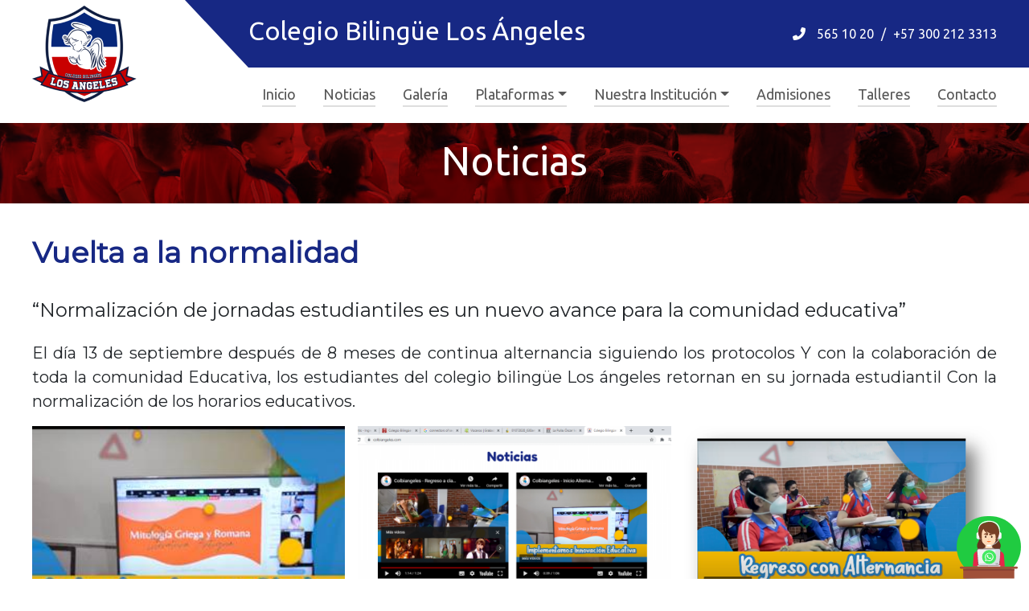

--- FILE ---
content_type: text/html; charset=UTF-8
request_url: https://www.colbiangeles.edu.co/vuelta-a-la-normalidad/
body_size: 9579
content:
<!doctype html>
<html lang="es-CO">

<head>
	<!-- Required meta tags -->
	<meta charset="utf-8">
	<meta name="viewport" content="width=device-width, initial-scale=1, shrink-to-fit=no">
	<meta http-equiv="Cache-Control" content="public, max-age=31536000">
	<meta http-equiv="Vary" content="Accept-Encoding">
	<meta http-equiv="Etag" content="5a0ad72f-1396">
	<meta http-equiv="last-modified" content="Th, 23 Jan 2020 21:11:00 GMT">
	<link rel="pingback" href="https://www.colbiangeles.edu.co/xmlrpc.php" />
	<link rel="shortcut icon" href="https://www.colbiangeles.edu.co/wp-content/themes/colbiangeles/img/logo.png" />
	<link rel="stylesheet" href="https://stackpath.bootstrapcdn.com/bootstrap/4.1.3/css/bootstrap.min.css" crossorigin="anonymous">

	<!-- Font Awesome -->
	<link rel="stylesheet" href="https://www.colbiangeles.edu.co/wp-content/themes/colbiangeles/external/fontawesome-free-6.4.2-web/css/fontawesome.css">
	<link rel="stylesheet" href="https://www.colbiangeles.edu.co/wp-content/themes/colbiangeles/external/fontawesome-free-6.4.2-web/css/brands.css">
	<link rel="stylesheet" href="https://www.colbiangeles.edu.co/wp-content/themes/colbiangeles/external/fontawesome-free-6.4.2-web/css/solid.css">
	<!-- <link href="/fontawesome-free-5.11.2-web/css/all.css" rel="stylesheet"> -->
	<!-- <script src="https://kit.fontawesome.com/6afc01f66f.js" crossorigin="anonymous"></script> -->




	<link rel="stylesheet" href="//cdnjs.cloudflare.com/ajax/libs/toastr.js/latest/css/toastr.min.css">
	<link rel="stylesheet" type="text/css" href="https://www.colbiangeles.edu.co/wp-content/themes/colbiangeles/slick/slick.css" />
	<link rel="stylesheet" type="text/css" href="https://www.colbiangeles.edu.co/wp-content/themes/colbiangeles/slick/slick-theme.css" />

	<link href="https://fonts.googleapis.com/css2?family=Fredoka+One&family=Montserrat&family=Ubuntu&display=swap" rel="stylesheet">



		<link rel="stylesheet" href="https://www.colbiangeles.edu.co/wp-content/themes/colbiangeles/style.css?v=52">

	<link rel="stylesheet" type="text/css" href="https://www.colbiangeles.edu.co/wp-content/themes/colbiangeles/animaciones/animate.css" />
	<title>  Vuelta a la normalidad</title>

	<meta name="description" content="Forest School">
	<meta name="keywords" content="Colegio, Colegio Bilingue, Colegio Bilingüe, Aguachica, Educación, Primaria, Secundaria, Bachillerato, Jardin, Prejardin">
	<meta name="robots" content="index, follow" />
	<meta name='robots' content='max-image-preview:large' />
	<style>img:is([sizes="auto" i], [sizes^="auto," i]) { contain-intrinsic-size: 3000px 1500px }</style>
	<link rel="alternate" type="application/rss+xml" title="Colegio Bilingüe Los Ángeles &raquo; Vuelta a la normalidad RSS de los comentarios" href="https://www.colbiangeles.edu.co/vuelta-a-la-normalidad/feed/" />
<script type="text/javascript">
/* <![CDATA[ */
window._wpemojiSettings = {"baseUrl":"https:\/\/s.w.org\/images\/core\/emoji\/16.0.1\/72x72\/","ext":".png","svgUrl":"https:\/\/s.w.org\/images\/core\/emoji\/16.0.1\/svg\/","svgExt":".svg","source":{"concatemoji":"https:\/\/www.colbiangeles.edu.co\/wp-includes\/js\/wp-emoji-release.min.js?ver=6.8.3"}};
/*! This file is auto-generated */
!function(s,n){var o,i,e;function c(e){try{var t={supportTests:e,timestamp:(new Date).valueOf()};sessionStorage.setItem(o,JSON.stringify(t))}catch(e){}}function p(e,t,n){e.clearRect(0,0,e.canvas.width,e.canvas.height),e.fillText(t,0,0);var t=new Uint32Array(e.getImageData(0,0,e.canvas.width,e.canvas.height).data),a=(e.clearRect(0,0,e.canvas.width,e.canvas.height),e.fillText(n,0,0),new Uint32Array(e.getImageData(0,0,e.canvas.width,e.canvas.height).data));return t.every(function(e,t){return e===a[t]})}function u(e,t){e.clearRect(0,0,e.canvas.width,e.canvas.height),e.fillText(t,0,0);for(var n=e.getImageData(16,16,1,1),a=0;a<n.data.length;a++)if(0!==n.data[a])return!1;return!0}function f(e,t,n,a){switch(t){case"flag":return n(e,"\ud83c\udff3\ufe0f\u200d\u26a7\ufe0f","\ud83c\udff3\ufe0f\u200b\u26a7\ufe0f")?!1:!n(e,"\ud83c\udde8\ud83c\uddf6","\ud83c\udde8\u200b\ud83c\uddf6")&&!n(e,"\ud83c\udff4\udb40\udc67\udb40\udc62\udb40\udc65\udb40\udc6e\udb40\udc67\udb40\udc7f","\ud83c\udff4\u200b\udb40\udc67\u200b\udb40\udc62\u200b\udb40\udc65\u200b\udb40\udc6e\u200b\udb40\udc67\u200b\udb40\udc7f");case"emoji":return!a(e,"\ud83e\udedf")}return!1}function g(e,t,n,a){var r="undefined"!=typeof WorkerGlobalScope&&self instanceof WorkerGlobalScope?new OffscreenCanvas(300,150):s.createElement("canvas"),o=r.getContext("2d",{willReadFrequently:!0}),i=(o.textBaseline="top",o.font="600 32px Arial",{});return e.forEach(function(e){i[e]=t(o,e,n,a)}),i}function t(e){var t=s.createElement("script");t.src=e,t.defer=!0,s.head.appendChild(t)}"undefined"!=typeof Promise&&(o="wpEmojiSettingsSupports",i=["flag","emoji"],n.supports={everything:!0,everythingExceptFlag:!0},e=new Promise(function(e){s.addEventListener("DOMContentLoaded",e,{once:!0})}),new Promise(function(t){var n=function(){try{var e=JSON.parse(sessionStorage.getItem(o));if("object"==typeof e&&"number"==typeof e.timestamp&&(new Date).valueOf()<e.timestamp+604800&&"object"==typeof e.supportTests)return e.supportTests}catch(e){}return null}();if(!n){if("undefined"!=typeof Worker&&"undefined"!=typeof OffscreenCanvas&&"undefined"!=typeof URL&&URL.createObjectURL&&"undefined"!=typeof Blob)try{var e="postMessage("+g.toString()+"("+[JSON.stringify(i),f.toString(),p.toString(),u.toString()].join(",")+"));",a=new Blob([e],{type:"text/javascript"}),r=new Worker(URL.createObjectURL(a),{name:"wpTestEmojiSupports"});return void(r.onmessage=function(e){c(n=e.data),r.terminate(),t(n)})}catch(e){}c(n=g(i,f,p,u))}t(n)}).then(function(e){for(var t in e)n.supports[t]=e[t],n.supports.everything=n.supports.everything&&n.supports[t],"flag"!==t&&(n.supports.everythingExceptFlag=n.supports.everythingExceptFlag&&n.supports[t]);n.supports.everythingExceptFlag=n.supports.everythingExceptFlag&&!n.supports.flag,n.DOMReady=!1,n.readyCallback=function(){n.DOMReady=!0}}).then(function(){return e}).then(function(){var e;n.supports.everything||(n.readyCallback(),(e=n.source||{}).concatemoji?t(e.concatemoji):e.wpemoji&&e.twemoji&&(t(e.twemoji),t(e.wpemoji)))}))}((window,document),window._wpemojiSettings);
/* ]]> */
</script>
<style id='wp-emoji-styles-inline-css' type='text/css'>

	img.wp-smiley, img.emoji {
		display: inline !important;
		border: none !important;
		box-shadow: none !important;
		height: 1em !important;
		width: 1em !important;
		margin: 0 0.07em !important;
		vertical-align: -0.1em !important;
		background: none !important;
		padding: 0 !important;
	}
</style>
<link rel='stylesheet' id='wp-block-library-css' href='https://www.colbiangeles.edu.co/wp-includes/css/dist/block-library/style.min.css?ver=6.8.3' type='text/css' media='all' />
<style id='classic-theme-styles-inline-css' type='text/css'>
/*! This file is auto-generated */
.wp-block-button__link{color:#fff;background-color:#32373c;border-radius:9999px;box-shadow:none;text-decoration:none;padding:calc(.667em + 2px) calc(1.333em + 2px);font-size:1.125em}.wp-block-file__button{background:#32373c;color:#fff;text-decoration:none}
</style>
<link rel='stylesheet' id='wp-components-css' href='https://www.colbiangeles.edu.co/wp-includes/css/dist/components/style.min.css?ver=6.8.3' type='text/css' media='all' />
<link rel='stylesheet' id='wp-preferences-css' href='https://www.colbiangeles.edu.co/wp-includes/css/dist/preferences/style.min.css?ver=6.8.3' type='text/css' media='all' />
<link rel='stylesheet' id='wp-block-editor-css' href='https://www.colbiangeles.edu.co/wp-includes/css/dist/block-editor/style.min.css?ver=6.8.3' type='text/css' media='all' />
<link rel='stylesheet' id='wp-reusable-blocks-css' href='https://www.colbiangeles.edu.co/wp-includes/css/dist/reusable-blocks/style.min.css?ver=6.8.3' type='text/css' media='all' />
<link rel='stylesheet' id='wp-patterns-css' href='https://www.colbiangeles.edu.co/wp-includes/css/dist/patterns/style.min.css?ver=6.8.3' type='text/css' media='all' />
<link rel='stylesheet' id='wp-editor-css' href='https://www.colbiangeles.edu.co/wp-includes/css/dist/editor/style.min.css?ver=6.8.3' type='text/css' media='all' />
<link rel='stylesheet' id='block-robo-gallery-style-css-css' href='https://www.colbiangeles.edu.co/wp-content/plugins/robo-gallery/includes/extensions/block/dist/blocks.style.build.css?ver=5.0.4' type='text/css' media='all' />
<style id='global-styles-inline-css' type='text/css'>
:root{--wp--preset--aspect-ratio--square: 1;--wp--preset--aspect-ratio--4-3: 4/3;--wp--preset--aspect-ratio--3-4: 3/4;--wp--preset--aspect-ratio--3-2: 3/2;--wp--preset--aspect-ratio--2-3: 2/3;--wp--preset--aspect-ratio--16-9: 16/9;--wp--preset--aspect-ratio--9-16: 9/16;--wp--preset--color--black: #000000;--wp--preset--color--cyan-bluish-gray: #abb8c3;--wp--preset--color--white: #ffffff;--wp--preset--color--pale-pink: #f78da7;--wp--preset--color--vivid-red: #cf2e2e;--wp--preset--color--luminous-vivid-orange: #ff6900;--wp--preset--color--luminous-vivid-amber: #fcb900;--wp--preset--color--light-green-cyan: #7bdcb5;--wp--preset--color--vivid-green-cyan: #00d084;--wp--preset--color--pale-cyan-blue: #8ed1fc;--wp--preset--color--vivid-cyan-blue: #0693e3;--wp--preset--color--vivid-purple: #9b51e0;--wp--preset--gradient--vivid-cyan-blue-to-vivid-purple: linear-gradient(135deg,rgba(6,147,227,1) 0%,rgb(155,81,224) 100%);--wp--preset--gradient--light-green-cyan-to-vivid-green-cyan: linear-gradient(135deg,rgb(122,220,180) 0%,rgb(0,208,130) 100%);--wp--preset--gradient--luminous-vivid-amber-to-luminous-vivid-orange: linear-gradient(135deg,rgba(252,185,0,1) 0%,rgba(255,105,0,1) 100%);--wp--preset--gradient--luminous-vivid-orange-to-vivid-red: linear-gradient(135deg,rgba(255,105,0,1) 0%,rgb(207,46,46) 100%);--wp--preset--gradient--very-light-gray-to-cyan-bluish-gray: linear-gradient(135deg,rgb(238,238,238) 0%,rgb(169,184,195) 100%);--wp--preset--gradient--cool-to-warm-spectrum: linear-gradient(135deg,rgb(74,234,220) 0%,rgb(151,120,209) 20%,rgb(207,42,186) 40%,rgb(238,44,130) 60%,rgb(251,105,98) 80%,rgb(254,248,76) 100%);--wp--preset--gradient--blush-light-purple: linear-gradient(135deg,rgb(255,206,236) 0%,rgb(152,150,240) 100%);--wp--preset--gradient--blush-bordeaux: linear-gradient(135deg,rgb(254,205,165) 0%,rgb(254,45,45) 50%,rgb(107,0,62) 100%);--wp--preset--gradient--luminous-dusk: linear-gradient(135deg,rgb(255,203,112) 0%,rgb(199,81,192) 50%,rgb(65,88,208) 100%);--wp--preset--gradient--pale-ocean: linear-gradient(135deg,rgb(255,245,203) 0%,rgb(182,227,212) 50%,rgb(51,167,181) 100%);--wp--preset--gradient--electric-grass: linear-gradient(135deg,rgb(202,248,128) 0%,rgb(113,206,126) 100%);--wp--preset--gradient--midnight: linear-gradient(135deg,rgb(2,3,129) 0%,rgb(40,116,252) 100%);--wp--preset--font-size--small: 13px;--wp--preset--font-size--medium: 20px;--wp--preset--font-size--large: 36px;--wp--preset--font-size--x-large: 42px;--wp--preset--spacing--20: 0.44rem;--wp--preset--spacing--30: 0.67rem;--wp--preset--spacing--40: 1rem;--wp--preset--spacing--50: 1.5rem;--wp--preset--spacing--60: 2.25rem;--wp--preset--spacing--70: 3.38rem;--wp--preset--spacing--80: 5.06rem;--wp--preset--shadow--natural: 6px 6px 9px rgba(0, 0, 0, 0.2);--wp--preset--shadow--deep: 12px 12px 50px rgba(0, 0, 0, 0.4);--wp--preset--shadow--sharp: 6px 6px 0px rgba(0, 0, 0, 0.2);--wp--preset--shadow--outlined: 6px 6px 0px -3px rgba(255, 255, 255, 1), 6px 6px rgba(0, 0, 0, 1);--wp--preset--shadow--crisp: 6px 6px 0px rgba(0, 0, 0, 1);}:where(.is-layout-flex){gap: 0.5em;}:where(.is-layout-grid){gap: 0.5em;}body .is-layout-flex{display: flex;}.is-layout-flex{flex-wrap: wrap;align-items: center;}.is-layout-flex > :is(*, div){margin: 0;}body .is-layout-grid{display: grid;}.is-layout-grid > :is(*, div){margin: 0;}:where(.wp-block-columns.is-layout-flex){gap: 2em;}:where(.wp-block-columns.is-layout-grid){gap: 2em;}:where(.wp-block-post-template.is-layout-flex){gap: 1.25em;}:where(.wp-block-post-template.is-layout-grid){gap: 1.25em;}.has-black-color{color: var(--wp--preset--color--black) !important;}.has-cyan-bluish-gray-color{color: var(--wp--preset--color--cyan-bluish-gray) !important;}.has-white-color{color: var(--wp--preset--color--white) !important;}.has-pale-pink-color{color: var(--wp--preset--color--pale-pink) !important;}.has-vivid-red-color{color: var(--wp--preset--color--vivid-red) !important;}.has-luminous-vivid-orange-color{color: var(--wp--preset--color--luminous-vivid-orange) !important;}.has-luminous-vivid-amber-color{color: var(--wp--preset--color--luminous-vivid-amber) !important;}.has-light-green-cyan-color{color: var(--wp--preset--color--light-green-cyan) !important;}.has-vivid-green-cyan-color{color: var(--wp--preset--color--vivid-green-cyan) !important;}.has-pale-cyan-blue-color{color: var(--wp--preset--color--pale-cyan-blue) !important;}.has-vivid-cyan-blue-color{color: var(--wp--preset--color--vivid-cyan-blue) !important;}.has-vivid-purple-color{color: var(--wp--preset--color--vivid-purple) !important;}.has-black-background-color{background-color: var(--wp--preset--color--black) !important;}.has-cyan-bluish-gray-background-color{background-color: var(--wp--preset--color--cyan-bluish-gray) !important;}.has-white-background-color{background-color: var(--wp--preset--color--white) !important;}.has-pale-pink-background-color{background-color: var(--wp--preset--color--pale-pink) !important;}.has-vivid-red-background-color{background-color: var(--wp--preset--color--vivid-red) !important;}.has-luminous-vivid-orange-background-color{background-color: var(--wp--preset--color--luminous-vivid-orange) !important;}.has-luminous-vivid-amber-background-color{background-color: var(--wp--preset--color--luminous-vivid-amber) !important;}.has-light-green-cyan-background-color{background-color: var(--wp--preset--color--light-green-cyan) !important;}.has-vivid-green-cyan-background-color{background-color: var(--wp--preset--color--vivid-green-cyan) !important;}.has-pale-cyan-blue-background-color{background-color: var(--wp--preset--color--pale-cyan-blue) !important;}.has-vivid-cyan-blue-background-color{background-color: var(--wp--preset--color--vivid-cyan-blue) !important;}.has-vivid-purple-background-color{background-color: var(--wp--preset--color--vivid-purple) !important;}.has-black-border-color{border-color: var(--wp--preset--color--black) !important;}.has-cyan-bluish-gray-border-color{border-color: var(--wp--preset--color--cyan-bluish-gray) !important;}.has-white-border-color{border-color: var(--wp--preset--color--white) !important;}.has-pale-pink-border-color{border-color: var(--wp--preset--color--pale-pink) !important;}.has-vivid-red-border-color{border-color: var(--wp--preset--color--vivid-red) !important;}.has-luminous-vivid-orange-border-color{border-color: var(--wp--preset--color--luminous-vivid-orange) !important;}.has-luminous-vivid-amber-border-color{border-color: var(--wp--preset--color--luminous-vivid-amber) !important;}.has-light-green-cyan-border-color{border-color: var(--wp--preset--color--light-green-cyan) !important;}.has-vivid-green-cyan-border-color{border-color: var(--wp--preset--color--vivid-green-cyan) !important;}.has-pale-cyan-blue-border-color{border-color: var(--wp--preset--color--pale-cyan-blue) !important;}.has-vivid-cyan-blue-border-color{border-color: var(--wp--preset--color--vivid-cyan-blue) !important;}.has-vivid-purple-border-color{border-color: var(--wp--preset--color--vivid-purple) !important;}.has-vivid-cyan-blue-to-vivid-purple-gradient-background{background: var(--wp--preset--gradient--vivid-cyan-blue-to-vivid-purple) !important;}.has-light-green-cyan-to-vivid-green-cyan-gradient-background{background: var(--wp--preset--gradient--light-green-cyan-to-vivid-green-cyan) !important;}.has-luminous-vivid-amber-to-luminous-vivid-orange-gradient-background{background: var(--wp--preset--gradient--luminous-vivid-amber-to-luminous-vivid-orange) !important;}.has-luminous-vivid-orange-to-vivid-red-gradient-background{background: var(--wp--preset--gradient--luminous-vivid-orange-to-vivid-red) !important;}.has-very-light-gray-to-cyan-bluish-gray-gradient-background{background: var(--wp--preset--gradient--very-light-gray-to-cyan-bluish-gray) !important;}.has-cool-to-warm-spectrum-gradient-background{background: var(--wp--preset--gradient--cool-to-warm-spectrum) !important;}.has-blush-light-purple-gradient-background{background: var(--wp--preset--gradient--blush-light-purple) !important;}.has-blush-bordeaux-gradient-background{background: var(--wp--preset--gradient--blush-bordeaux) !important;}.has-luminous-dusk-gradient-background{background: var(--wp--preset--gradient--luminous-dusk) !important;}.has-pale-ocean-gradient-background{background: var(--wp--preset--gradient--pale-ocean) !important;}.has-electric-grass-gradient-background{background: var(--wp--preset--gradient--electric-grass) !important;}.has-midnight-gradient-background{background: var(--wp--preset--gradient--midnight) !important;}.has-small-font-size{font-size: var(--wp--preset--font-size--small) !important;}.has-medium-font-size{font-size: var(--wp--preset--font-size--medium) !important;}.has-large-font-size{font-size: var(--wp--preset--font-size--large) !important;}.has-x-large-font-size{font-size: var(--wp--preset--font-size--x-large) !important;}
:where(.wp-block-post-template.is-layout-flex){gap: 1.25em;}:where(.wp-block-post-template.is-layout-grid){gap: 1.25em;}
:where(.wp-block-columns.is-layout-flex){gap: 2em;}:where(.wp-block-columns.is-layout-grid){gap: 2em;}
:root :where(.wp-block-pullquote){font-size: 1.5em;line-height: 1.6;}
</style>
<link rel='stylesheet' id='foobox-free-min-css' href='https://www.colbiangeles.edu.co/wp-content/plugins/foobox-image-lightbox/free/css/foobox.free.min.css?ver=2.7.34' type='text/css' media='all' />
<script type="text/javascript" src="https://www.colbiangeles.edu.co/wp-includes/js/jquery/jquery.min.js?ver=3.7.1" id="jquery-core-js"></script>
<script type="text/javascript" src="https://www.colbiangeles.edu.co/wp-includes/js/jquery/jquery-migrate.min.js?ver=3.4.1" id="jquery-migrate-js"></script>
<script type="text/javascript" id="foobox-free-min-js-before">
/* <![CDATA[ */
/* Run FooBox FREE (v2.7.34) */
var FOOBOX = window.FOOBOX = {
	ready: true,
	disableOthers: false,
	o: {wordpress: { enabled: true }, countMessage:'image %index of %total', captions: { dataTitle: ["captionTitle","title"], dataDesc: ["captionDesc","description"] }, rel: '', excludes:'.fbx-link,.nofoobox,.nolightbox,a[href*="pinterest.com/pin/create/button/"]', affiliate : { enabled: false }},
	selectors: [
		".gallery", ".wp-block-gallery", ".wp-caption", ".wp-block-image", "a:has(img[class*=wp-image-])", ".foobox"
	],
	pre: function( $ ){
		// Custom JavaScript (Pre)
		
	},
	post: function( $ ){
		// Custom JavaScript (Post)
		
		// Custom Captions Code
		
	},
	custom: function( $ ){
		// Custom Extra JS
		
	}
};
/* ]]> */
</script>
<script type="text/javascript" src="https://www.colbiangeles.edu.co/wp-content/plugins/foobox-image-lightbox/free/js/foobox.free.min.js?ver=2.7.34" id="foobox-free-min-js"></script>
<link rel="https://api.w.org/" href="https://www.colbiangeles.edu.co/wp-json/" /><link rel="alternate" title="JSON" type="application/json" href="https://www.colbiangeles.edu.co/wp-json/wp/v2/posts/326" /><link rel="EditURI" type="application/rsd+xml" title="RSD" href="https://www.colbiangeles.edu.co/xmlrpc.php?rsd" />
<meta name="generator" content="WordPress 6.8.3" />
<link rel="canonical" href="https://www.colbiangeles.edu.co/vuelta-a-la-normalidad/" />
<link rel='shortlink' href='https://www.colbiangeles.edu.co/?p=326' />
<link rel="alternate" title="oEmbed (JSON)" type="application/json+oembed" href="https://www.colbiangeles.edu.co/wp-json/oembed/1.0/embed?url=https%3A%2F%2Fwww.colbiangeles.edu.co%2Fvuelta-a-la-normalidad%2F" />
<link rel="alternate" title="oEmbed (XML)" type="text/xml+oembed" href="https://www.colbiangeles.edu.co/wp-json/oembed/1.0/embed?url=https%3A%2F%2Fwww.colbiangeles.edu.co%2Fvuelta-a-la-normalidad%2F&#038;format=xml" />
<style type="text/css">.recentcomments a{display:inline !important;padding:0 !important;margin:0 !important;}</style>


	<!-- Global site tag (gtag.js) - Google Analytics -->
	<script async src="https://www.googletagmanager.com/gtag/js?id=UA-105377134-20"></script>
	<script>
		window.dataLayer = window.dataLayer || [];

		function gtag() {
			dataLayer.push(arguments);
		}
		gtag('js', new Date());

		gtag('config', 'UA-105377134-20');
	</script>

	<!-- Facebook Pixel Code -->
	<script>
		! function(f, b, e, v, n, t, s) {
			if (f.fbq) return;
			n = f.fbq = function() {
				n.callMethod ?
					n.callMethod.apply(n, arguments) : n.queue.push(arguments)
			};
			if (!f._fbq) f._fbq = n;
			n.push = n;
			n.loaded = !0;
			n.version = '2.0';
			n.queue = [];
			t = b.createElement(e);
			t.async = !0;
			t.src = v;
			s = b.getElementsByTagName(e)[0];
			s.parentNode.insertBefore(t, s)
		}(window, document, 'script',
			'https://connect.facebook.net/en_US/fbevents.js');
		fbq('init', '3478936125517025');
		fbq('track', 'PageView');
	</script>
	<noscript><img height="1" width="1" style="display:none"
			src="https://www.facebook.com/tr?id=3478936125517025&ev=PageView&noscript=1" /></noscript>
	<!-- End Facebook Pixel Code -->




</head>

<body class="wp-singular post-template-default single single-post postid-326 single-format-standard wp-theme-colbiangeles">

	<header>
		<div class="header__fondo-azul"></div>
		<div class="header__contenedor">
			<div class="header-logo">
				<a href="https://www.colbiangeles.edu.co" class="navbar-brand d-flex mr-auto navbar-logo"> <img class="logo wow fadeIn" data-wow-duration="2s" data-wow-delay="0s" data-wow-offset="0" data-wow-iteration="1" src="https://www.colbiangeles.edu.co/wp-content/themes/colbiangeles/img/logo.png?v=20250124" class="logo" alt=""></a>
			</div>
			<div class="header-datos-menu">
				<div class="header-datos">
					<h2>Colegio Bilingüe Los Ángeles</h2>
					<div class="header-datos-telefonos">
						<i class="fas fa-phone-alt"></i>
						<a href="#">565 10 20</a>
						<span>/</span>
						<a href="#">+57 300 212 3313</a>
					</div>

					<!-- <div class="header-logo-phidias">
					<a href="https://colbiangeles.phidias.co/" target="_blank">
						<img src="https://www.colbiangeles.edu.co/wp-content/themes/colbiangeles/img/logo_phidias_b.png" alt="Logotipo Phidias">
					</a>
				</div> -->

				</div>
				<div class="header-menu">
					<nav class="navbar navbar-light navbar-expand-xl bg-faded">
	<button class="navbar-toggler" type="button" data-toggle="collapse" data-target="#collapsingNavbar3">
		<span class="navbar-toggler-icon"></span>
	</button>
	<div class="headerRight">
		<div class="navbar-collapse collapse w-100" id="collapsingNavbar3">
			<ul id="menu-menu-superior" class="nav navbar-nav ml-auto w-100"><li  id="menu-item-246" class="menu-item menu-item-type-custom menu-item-object-custom menu-item-home nav-item nav-item-246"><a href="https://www.colbiangeles.edu.co/" class="nav-link">Inicio</a></li>
<li  id="menu-item-247" class="menu-item menu-item-type-post_type menu-item-object-page nav-item nav-item-247"><a href="https://www.colbiangeles.edu.co/noticias/" class="nav-link">Noticias</a></li>
<li  id="menu-item-269" class="menu-item menu-item-type-post_type menu-item-object-page nav-item nav-item-269"><a href="https://www.colbiangeles.edu.co/galeria/" class="nav-link">Galería</a></li>
<li  id="menu-item-248" class="menu-item menu-item-type-custom menu-item-object-custom menu-item-has-children dropdown nav-item nav-item-248"><a href="#" class="nav-link dropdown-toggle" data-toggle="dropdown" aria-haspopup="true" aria-expanded="false">Plataformas</a>
<ul class="dropdown-menu depth_0">
	<li  id="menu-item-251" class="menu-item menu-item-type-custom menu-item-object-custom nav-item nav-item-251"><a class="dropdown-item" target="_blank" href="https://miltonochoa.com.co/web/" class="nav-link">Milton Ochoa</a></li>
	<li  id="menu-item-252" class="menu-item menu-item-type-custom menu-item-object-custom nav-item nav-item-252"><a class="dropdown-item" target="_blank" href="https://richmondlp.com/login" class="nav-link">Richmond</a></li>
	<li  id="menu-item-253" class="menu-item menu-item-type-custom menu-item-object-custom nav-item nav-item-253"><a class="dropdown-item" target="_blank" href="https://santillanaplus.com.co/zona_usuarios/login.html" class="nav-link">Santillana Plus+</a></li>
</ul>
</li>
<li  id="menu-item-254" class="menu-item menu-item-type-custom menu-item-object-custom menu-item-has-children dropdown nav-item nav-item-254"><a href="#" class="nav-link dropdown-toggle" data-toggle="dropdown" aria-haspopup="true" aria-expanded="false">Nuestra Institución</a>
<ul class="dropdown-menu depth_0">
	<li  id="menu-item-436" class="menu-item menu-item-type-custom menu-item-object-custom nav-item nav-item-436"><a class="dropdown-item" href="https://colbiangeles.edu.co/manual_de_convivencia/" class="nav-link">Manual de Convivencia</a></li>
	<li  id="menu-item-444" class="menu-item menu-item-type-custom menu-item-object-custom nav-item nav-item-444"><a class="dropdown-item" target="_blank" href="https://colbiangeles.edu.co/siee/" class="nav-link">SIEE</a></li>
	<li  id="menu-item-255" class="menu-item menu-item-type-post_type menu-item-object-page nav-item nav-item-255"><a class="dropdown-item" href="https://www.colbiangeles.edu.co/principios/" class="nav-link">Principios</a></li>
	<li  id="menu-item-256" class="menu-item menu-item-type-post_type menu-item-object-page nav-item nav-item-256"><a class="dropdown-item" href="https://www.colbiangeles.edu.co/simbologia-del-colegio/" class="nav-link">Simbología del Colegio</a></li>
	<li  id="menu-item-257" class="menu-item menu-item-type-post_type menu-item-object-page nav-item nav-item-257"><a class="dropdown-item" href="https://www.colbiangeles.edu.co/mision-y-vision/" class="nav-link">Misión y Visión</a></li>
	<li  id="menu-item-258" class="menu-item menu-item-type-post_type menu-item-object-page nav-item nav-item-258"><a class="dropdown-item" href="https://www.colbiangeles.edu.co/historia/" class="nav-link">Historia</a></li>
</ul>
</li>
<li  id="menu-item-260" class="menu-item menu-item-type-post_type menu-item-object-page nav-item nav-item-260"><a href="https://www.colbiangeles.edu.co/admisiones/" class="nav-link">Admisiones</a></li>
<li  id="menu-item-403" class="menu-item menu-item-type-custom menu-item-object-custom nav-item nav-item-403"><a href="https://colbiangeles.edu.co/guides_module/" class="nav-link">Talleres</a></li>
<li  id="menu-item-261" class="menu-item menu-item-type-post_type menu-item-object-page nav-item nav-item-261"><a href="https://www.colbiangeles.edu.co/contacto/" class="nav-link">Contacto</a></li>
</ul>					</div>
	</div>
</nav>				</div>
			</div>
		</div>
	</header><div class="titulo-seccion">
	<div class="titulo-seccion-contenido">
		<h2>Noticias</h2>
	</div>
</div>
<div class="contenido-pagina">
	<h1>Vuelta a la normalidad</h1>
	
<h2 class="wp-block-heading">“Normalización de jornadas estudiantiles es un nuevo avance para la comunidad educativa”</h2>



<p>El día 13 de septiembre después de 8 meses de continua alternancia siguiendo los protocolos Y con la colaboración de toda la comunidad Educativa, los estudiantes del colegio bilingüe Los ángeles retornan en su jornada estudiantil Con la normalización de los horarios educativos.</p>



<figure class="wp-block-gallery aligncenter columns-3 is-cropped wp-block-gallery-1 is-layout-flex wp-block-gallery-is-layout-flex"><ul class="blocks-gallery-grid"><li class="blocks-gallery-item"><figure><img fetchpriority="high" decoding="async" width="329" height="191" src="https://www.colbiangeles.edu.co/wp-content/uploads/2021/09/image004-1.jpg" alt="" data-id="332" data-full-url="https://www.colbiangeles.edu.co/wp-content/uploads/2021/09/image004-1.jpg" data-link="https://www.colbiangeles.edu.co/vuelta-a-la-normalidad/image004-3/" class="wp-image-332" srcset="https://www.colbiangeles.edu.co/wp-content/uploads/2021/09/image004-1.jpg 329w, https://www.colbiangeles.edu.co/wp-content/uploads/2021/09/image004-1-300x174.jpg 300w" sizes="(max-width: 329px) 100vw, 329px" /></figure></li><li class="blocks-gallery-item"><figure><img decoding="async" width="1024" height="576" src="https://www.colbiangeles.edu.co/wp-content/uploads/2021/09/image003-1024x576.png" alt="" data-id="331" data-full-url="https://www.colbiangeles.edu.co/wp-content/uploads/2021/09/image003.png" data-link="https://www.colbiangeles.edu.co/vuelta-a-la-normalidad/image003/" class="wp-image-331" srcset="https://www.colbiangeles.edu.co/wp-content/uploads/2021/09/image003-1024x576.png 1024w, https://www.colbiangeles.edu.co/wp-content/uploads/2021/09/image003-300x169.png 300w, https://www.colbiangeles.edu.co/wp-content/uploads/2021/09/image003-768x432.png 768w, https://www.colbiangeles.edu.co/wp-content/uploads/2021/09/image003.png 1366w" sizes="(max-width: 1024px) 100vw, 1024px" /></figure></li><li class="blocks-gallery-item"><figure><img decoding="async" width="553" height="354" src="https://www.colbiangeles.edu.co/wp-content/uploads/2021/09/image001.png" alt="" data-id="330" data-full-url="https://www.colbiangeles.edu.co/wp-content/uploads/2021/09/image001.png" data-link="https://www.colbiangeles.edu.co/vuelta-a-la-normalidad/image001/" class="wp-image-330" srcset="https://www.colbiangeles.edu.co/wp-content/uploads/2021/09/image001.png 553w, https://www.colbiangeles.edu.co/wp-content/uploads/2021/09/image001-300x192.png 300w" sizes="(max-width: 553px) 100vw, 553px" /></figure></li></ul></figure>



<p>El cambio de horario incluye descanso y continuo aprendizaje Virtual presencial implementando aspectos Tecnológicos y el seguimiento de protocoles de Bioseguridad.</p>



<p>Este cambio deja ver como poco a poco todo se va adecuando y la sociedad va volviendo a la normalidad.</p>



<p>Laura Contreras.</p>
</div>
<!-- <a href="#" class="btn-whatsapp"><i class="fab fa-whatsapp"></i></a> -->

<div class="whatsapp-footer">
	<a href="https://api.whatsapp.com/send?phone=573002123313" target="_blank">
		<!-- <img class="logo wow fadeInUp" data-wow-duration="2s" data-wow-delay="0s" data-wow-offset="0" data-wow-iteration="1" src="https://www.colbiangeles.edu.co/wp-content/themes/colbiangeles/img/wp_colbiangeles.svg?v=20190314" class="logo" alt=""> -->
		<img src="https://www.colbiangeles.edu.co/wp-content/themes/colbiangeles/img/wp_colbiangeles.svg" class="logo" alt="">
		<!-- <img src="/img/wp_colbiangeles.png" class="logo" alt=""> -->
	</a>
</div>


<footer>
	<div class="footer-cols">
		<div class="footer-col footer-logo">
			<div class="caja-logo">
				<a href="https://www.colbiangeles.edu.co" class="navbar-brand d-flex mr-auto navbar-logo"> <img class="logo wow fadeIn" data-wow-duration="2s" data-wow-delay="0s" data-wow-offset="0" data-wow-iteration="1" src="https://www.colbiangeles.edu.co/wp-content/themes/colbiangeles/img/logo_footer.avif?v=201501291609" class="logo" alt=""></a>
			</div>
		</div>
		<div class="footer-col">
			<h2>Colegio Bilingüe Los Ángeles</h2>

			<div class="dato">
				<div class="dato-icono">
					<i class="far fa-envelope"></i>
				</div>
				<div class="dato-texto">
					<p>
						<!-- <a href="mailto:colbiangeles@yahoo.es">colbiangeles@yahoo.es</a>
						<br> -->
						<a href="/cdn-cgi/l/email-protection#ee8f9a8b808d878180ae8d81828c878f80898b828b9dc08b8a9bc08d81"><span class="__cf_email__" data-cfemail="0f6e7b6a616c6660614f6c60636d666e61686a636a7c216a6b7a216c60">[email&#160;protected]</span></a>
					</p>
					<!-- atencion@colbiangeles.edu.co -->
				</div>
			</div>
			<div class="dato">
				<div class="dato-icono">
					<i class="fas fa-map-marker-alt"></i>
				</div>
				<div class="dato-texto">
					<p>Calle 3 #20-38, Aguachica-Cesar</p>
				</div>
			</div>
			<div class="dato">
				<div class="dato-icono">
					<i class="fas fa-phone-alt"></i>
				</div>
				<div class="dato-texto">
					<p>
						<!-- <a href="#">(57)5 565 10 20 </a> 
						<br>  -->
						<a href="https://wa.me/573002123313" target="_blank">+57 300 212 3313</a>
						<br>
						<a href="https://wa.me/573244881478" target="_blank">+57 324 488 1478</a>
					</p>
					</p>
				</div>
			</div>
			<div class="dato">
				<div class="dato-icono">
					<i class="far fa-calendar-alt"></i>
				</div>
				<div class="dato-texto">
					<p>7 : 00 am - 12: 00 pm<br> 2 : 00 pm - 5 : 30 pm</p>
				</div>
			</div>

		</div>
		<div class="footer-col">
			<h2>Síguenos en</h2>
			<div class="redes">
				<a href="https://www.instagram.com/colegiobilinguelosangeles/?hl=es-la" target="_blank"><i class="fab fa-instagram"></i></a>
				<a href="https://www.facebook.com/colbiangelesoficial" target="_blank"><i class="fab fa-facebook"></i></a>
				<a href="https://www.youtube.com/channel/UCxtE5W6iflWPF-QqT3cslwA" target="_blank"><i class="fab fa-youtube"></i></a>
			</div>
			<h2>Enlaces de interes</h2>
			<p>
				<a href="https://www.colbiangeles.edu.co/politicas-de-seguridad/">Políticas de seguridad</a>
			</p>
		</div>
	</div>
</footer>
<div class="derechos">
	<span>Derechos Reservados © 2026 - Desarrollado por </span>
	<a href="https://www.xlogam.com/" target="_blank">Xlogam</a>
</div>








<script data-cfasync="false" src="/cdn-cgi/scripts/5c5dd728/cloudflare-static/email-decode.min.js"></script><script type="speculationrules">
{"prefetch":[{"source":"document","where":{"and":[{"href_matches":"\/*"},{"not":{"href_matches":["\/wp-*.php","\/wp-admin\/*","\/wp-content\/uploads\/*","\/wp-content\/*","\/wp-content\/plugins\/*","\/wp-content\/themes\/colbiangeles\/*","\/*\\?(.+)"]}},{"not":{"selector_matches":"a[rel~=\"nofollow\"]"}},{"not":{"selector_matches":".no-prefetch, .no-prefetch a"}}]},"eagerness":"conservative"}]}
</script>
<style id='core-block-supports-inline-css' type='text/css'>
.wp-block-gallery.wp-block-gallery-1{--wp--style--unstable-gallery-gap:var( --wp--style--gallery-gap-default, var( --gallery-block--gutter-size, var( --wp--style--block-gap, 0.5em ) ) );gap:var( --wp--style--gallery-gap-default, var( --gallery-block--gutter-size, var( --wp--style--block-gap, 0.5em ) ) );}
</style>
<!-- Optional JavaScript -->
<!-- jQuery first, then Popper.js, then Bootstrap JS -->
<!-- <script src="https://code.jquery.com/jquery-3.3.1.slim.min.js" crossorigin="anonymous"></script> -->
<script src="https://ajax.googleapis.com/ajax/libs/jquery/1.9.1/jquery.min.js?v=20181104"></script>
<script src="https://cdnjs.cloudflare.com/ajax/libs/popper.js/1.14.3/umd/popper.min.js" crossorigin="anonymous"></script>
<script src="https://stackpath.bootstrapcdn.com/bootstrap/4.1.3/js/bootstrap.min.js" crossorigin="anonymous"></script>


<script type="text/javascript" src="https://www.colbiangeles.edu.co/wp-content/themes/colbiangeles/slick/slick.min.js"></script>

<script type="text/javascript" src="//cdnjs.cloudflare.com/ajax/libs/toastr.js/latest/js/toastr.min.js"></script>
<script type="text/javascript" src="https://www.colbiangeles.edu.co/wp-content/themes/colbiangeles/js/jquery-validation/dist/jquery.validate.min.js"></script>
<script type="text/javascript" src="https://www.colbiangeles.edu.co/wp-content/themes/colbiangeles/js/validaciones_y_mensajes.js"></script>
<script type="text/javascript" src="https://www.colbiangeles.edu.co/wp-content/themes/colbiangeles/js/funciones.js?v=20200909"></script>

<script ype="text/javascript" src="https://www.colbiangeles.edu.co/wp-content/themes/colbiangeles/animaciones/wow.js"></script>



<script>
	// $('.testimonios').slick({
	// 	arrows: false,
	// 	dots: true,
	// 	infinite: true,
	// 	slidesToShow: 1,
	// 	slidesToScroll: 1,
	// 	autoplay: true,
	// 	speed: 3000,
	// 	autoplaySpeed: 1500
	// });





	$(document).ready(function() {
		console.log("ready!");
		// var altoVideo = $(".video video").height();
		// console.log(altoVideo);
		// $(".video").height(altoVideo);


		// if( $("video").prop('muted', true) ) { $("video").prop('muted', false); $("video")[0].play(); }




		// $(".bannerVideo video").width('100%');
		// $(".bannerVideo video").height('100%');








	});






	//http://daneden.github.io/animate.css/
	new WOW().init();
</script>

<input type="hidden" name="url" id="url" value="https://www.colbiangeles.edu.co/wp-content/themes/colbiangeles">





<script defer src="https://static.cloudflareinsights.com/beacon.min.js/vcd15cbe7772f49c399c6a5babf22c1241717689176015" integrity="sha512-ZpsOmlRQV6y907TI0dKBHq9Md29nnaEIPlkf84rnaERnq6zvWvPUqr2ft8M1aS28oN72PdrCzSjY4U6VaAw1EQ==" data-cf-beacon='{"version":"2024.11.0","token":"780f1f8c80e94696b070bff23aa8c076","r":1,"server_timing":{"name":{"cfCacheStatus":true,"cfEdge":true,"cfExtPri":true,"cfL4":true,"cfOrigin":true,"cfSpeedBrain":true},"location_startswith":null}}' crossorigin="anonymous"></script>
</body>

</html>

--- FILE ---
content_type: text/css
request_url: https://www.colbiangeles.edu.co/wp-content/themes/colbiangeles/style.css?v=52
body_size: 3588
content:
/* Theme Name: Colegio Bilingüe Los Ángeles
Theme URI: https://colbiangeles.edu.co
Author: Xlogam
Autor URI: https://www.xlogam.com
Description: Sitio Web para el Colegio Bilingüe Los Ángeles
Version: 1.0; */
a {
  text-decoration: none;
}
body,
html {
  height: 100%;
}
img {
  border: none;
  display: block;
  vertical-align: bottom;
}
.fndGris {
  background-color: #d4dad7;
}
body {
  font-family: 'Ubuntu', sans-serif;
}
header {
  position: relative;
}
.header__fondo-azul {
  position: absolute;
  right: 0px;
  top: 0px;
  background-color: #172884;
  width: 50%;
  height: 84px;
  z-index: 10;
}
.header__contenedor {
  width: 1200px;
  z-index: 20;
  position: relative;
  margin: auto;
  display: -webkit-box;
  display: -ms-flexbox;
  display: flex;
  -webkit-box-pack: justify;
      -ms-flex-pack: justify;
          justify-content: space-between;
  -webkit-box-align: stretch;
      -ms-flex-align: stretch;
          align-items: stretch;
}
.header-logo {
  margin-right: 60px;
  display: -webkit-box;
  display: -ms-flexbox;
  display: flex;
  -webkit-box-pack: center;
      -ms-flex-pack: center;
          justify-content: center;
  -webkit-box-align: center;
      -ms-flex-align: center;
          align-items: center;
}
.header-logo img {
  height: 120px;
  width: auto;
}
.header-datos-menu {
  -webkit-box-flex: 1;
      -ms-flex-positive: 1;
          flex-grow: 1;
}
.header-datos {
  height: 84px;
  background-color: #172884;
  background-image: url("img/triangulo_header.svg");
  background-repeat: no-repeat;
  color: #fff;
  padding-left: 79px;
}
.carousel-item img {
  width: 100%;
  height: auto;
}
.carousel-control-next,
.carousel-control-prev {
  width: 3;
}
.header-datos {
  display: -webkit-box;
  display: -ms-flexbox;
  display: flex;
  -webkit-box-pack: justify;
      -ms-flex-pack: justify;
          justify-content: space-between;
  -webkit-box-align: center;
      -ms-flex-align: center;
          align-items: center;
}
.header-datos-telefonos a {
  color: #fff;
}
.header-datos-telefonos i {
  margin-right: 10px;
}
.header-datos-telefonos span {
  margin: 0px 5px;
}
.destacados {
  -webkit-box-align: center;
      -ms-flex-align: center;
          align-items: center;
  display: -webkit-box;
  display: -ms-flexbox;
  display: flex;
  -webkit-box-pack: center;
      -ms-flex-pack: center;
          justify-content: center;
  -ms-flex-wrap: wrap;
      flex-wrap: wrap;
  margin: auto;
  max-width: 1300px;
  margin-top: 80px;
  margin-bottom: 30px;
}
.destacado {
  width: 585px;
  height: 360px;
  margin: 15px;
  background-position: center;
  background-repeat: no-repeat;
  background-size: cover;
  background-color: #4848ce;
  background-blend-mode: multiply;
  color: #fff;
  position: relative;
  overflow: hidden;
}
.destacado:first-child {
  background-image: url("img/destacado_01.jpg");
}
.destacado:nth-child(2) {
  background-image: url("img/destacado_02.jpg");
}
.destacado:nth-child(3) {
  background-image: url("img/destacado_03.jpg");
}
.destacado:nth-child(4) {
  background-image: url("img/destacado_04.jpg");
}
.destacado:hover .destacado__contenido {
  left: -56px;
}
.destacado__titulo {
  position: absolute;
  bottom: 20px;
  left: 20px;
}
.destacado__titulo h2 {
  font-family: 'Fredoka One', cursive;
  font-size: 45px;
  padding: 0px;
  margin: 0px;
}
.destacado__contenido {
  -webkit-transition: all 1s ease-in-out;
  transition: all 1s ease-in-out;
  background-image: url("img/angulo_persiana.svg"), url("img/fnd_contenido_persiana.svg");
  background-size: 56px 100%, 100%;
  background-position: left center, 56px;
  background-repeat: no-repeat;
  height: 100%;
  position: absolute;
  top: 0px;
  left: calc(100% - 56px);
  width: calc(100% + 56px);
  height: 100%;
  padding-left: calc(20px + 56px);
  display: -webkit-box;
  display: -ms-flexbox;
  display: flex;
  -webkit-box-pack: start;
      -ms-flex-pack: start;
          justify-content: flex-start;
  -webkit-box-align: center;
      -ms-flex-align: center;
          align-items: center;
}
.destacado__contenido ul {
  list-style: none;
  padding: 0px;
  left: 0px;
}
.destacado__contenido ul li {
  background-image: url("img/grado.svg");
  background-size: auto 100%;
  background-repeat: no-repeat;
  background-position: left center;
  font-family: 'Fredoka One', cursive;
  font-size: 20px;
  margin-bottom: 0.8em;
  padding-left: 50px;
}
.por-que {
  background-color: #ffa500;
  height: 600px;
  position: relative;
}
.por-que video {
  width: 100%;
  height: 100%;
  -o-object-fit: cover;
     object-fit: cover;
}
.por-que-contenedor {
  position: absolute;
  width: 600px;
  height: 280px;
  top: calc(85% - 140px);
  left: calc(50% - 300px);
  background-image: url("img/fnd_copy.jpg");
  color: #fff;
  padding: 40px;
  text-align: center;
  display: -webkit-box;
  display: -ms-flexbox;
  display: flex;
  -webkit-box-pack: center;
      -ms-flex-pack: center;
          justify-content: center;
  -webkit-box-orient: vertical;
  -webkit-box-direction: normal;
      -ms-flex-direction: column;
          flex-direction: column;
  -webkit-box-shadow: 0px 3px 10px rgba(0,0,0,0.8);
          box-shadow: 0px 3px 10px rgba(0,0,0,0.8);
}
.por-que-contenedor h2 {
  text-align: center;
  margin-bottom: 0.8em;
}
.por-que-contenedor p {
  text-align: justify;
  -moz-text-align-last: center;
       text-align-last: center;
}
.noticias-titulo {
  margin-top: 20px;
  background-color: #fff;
  height: 93px;
  display: -webkit-box;
  display: -ms-flexbox;
  display: flex;
  -webkit-box-pack: center;
      -ms-flex-pack: center;
          justify-content: center;
  -webkit-box-align: center;
      -ms-flex-align: center;
          align-items: center;
  background-repeat: no-repeat;
  background-position: left center, right center;
}
.noticias-titulo h2 {
  text-align: center;
  color: #172884;
  font-family: 'Fredoka One', cursive;
  padding: 0px;
  margin: 0px;
  font-size: 50px;
}
.noticias-inicio {
  padding-top: 0px;
  padding-bottom: 50px;
  display: -webkit-box;
  display: -ms-flexbox;
  display: flex;
  -ms-flex-wrap: wrap;
      flex-wrap: wrap;
  -webkit-box-pack: center;
      -ms-flex-pack: center;
          justify-content: center;
  -webkit-box-align: stretch;
      -ms-flex-align: stretch;
          align-items: stretch;
  max-width: 1100px;
  margin: auto;
}
.noticia-inicio {
  margin: 15px;
  width: 500px;
}
.noticia-inicio img {
  max-width: 100%;
  height: auto;
  -webkit-box-shadow: 0px 5px 5px rgba(0,0,0,0.3);
          box-shadow: 0px 5px 5px rgba(0,0,0,0.3);
}
.noticia-inicio h2 {
  color: #172884;
  text-align: center;
  font-size: 24px;
  font-weight: 600;
  margin-top: 9px;
}
.banner {
  margin-top: 20px;
}
.banner-desarrollo {
  width: 100%;
  position: relative;
}
.banner-desarrollo_img img {
  width: 100%;
  height: auto;
}
.banner-desarrollo_fnd {
  background-image: url("img/franja_copy_inferior.svg");
  background-repeat: no-repeat;
  background-position: center;
  background-size: cover;
  position: absolute;
  width: 100%;
  bottom: 0px;
  left: 0px;
  mix-blend-mode: multiply;
  height: 180px;
}
.banner-desarrollo_contenido {
  position: absolute;
  width: 100%;
  bottom: 0px;
  left: 0px;
  height: 180px;
  display: -webkit-box;
  display: -ms-flexbox;
  display: flex;
  -webkit-box-pack: start;
      -ms-flex-pack: start;
          justify-content: flex-start;
  -webkit-box-align: center;
      -ms-flex-align: center;
          align-items: center;
}
.banner-desarrollo_texto__icono {
  margin: 0px 5%;
}
.banner-desarrollo_texto__texto {
  color: #fff;
  font-size: 40px;
  line-height: 1.3em;
  font-family: 'Fredoka One', cursive;
}
.banner-desarrollo_texto__texto p {
  margin: 0px;
  padding: 0px;
}
.btn-whatsapp {
  background-color: #008000;
  width: 50px;
  height: 50px;
  position: fixed;
  bottom: 15px;
  right: 15px;
  border-radius: 50%;
  color: #fff;
  display: -webkit-box;
  display: -ms-flexbox;
  display: flex;
  -webkit-box-pack: center;
      -ms-flex-pack: center;
          justify-content: center;
  -webkit-box-align: center;
      -ms-flex-align: center;
          align-items: center;
  font-size: 30px;
  -webkit-transition: all 0.5s ease-in-out;
  transition: all 0.5s ease-in-out;
}
.btn-whatsapp:hover {
  color: #fff;
  text-decoration: none;
  -webkit-transform: scale(1.1);
          transform: scale(1.1);
}
footer {
  background-color: #030f51;
  width: 100%;
  color: #fff;
  padding-top: 50px;
  padding-bottom: 50px;
}
footer a {
  color: #fff;
}
footer a:hover {
  color: #fff;
}
.footer-cols {
  display: -webkit-box;
  display: -ms-flexbox;
  display: flex;
  margin: auto;
  max-width: 1200px;
  -webkit-box-pack: justify;
      -ms-flex-pack: justify;
          justify-content: space-between;
  -webkit-box-align: stretch;
      -ms-flex-align: stretch;
          align-items: stretch;
}
.derechos {
  background-color: #01012c;
  width: 100%;
  color: #fff;
  text-align: center;
  padding: 8px 0px;
  font-size: 14px;
}
.derechos a {
  color: #fff;
}
.footer-logo {
  -ms-flex-item-align: center;
      -ms-grid-row-align: center;
      align-self: center;
}
.caja-logo {
  background-color: #fff;
  padding: 25px 25px;
  border-radius: 40px;
}
.footer-col h2 {
  font-size: 28px;
  margin: 0px;
  margin-bottom: 20px;
  padding: 0px;
}
.footer-col .redes {
  display: -webkit-box;
  display: -ms-flexbox;
  display: flex;
  -webkit-box-pack: start;
      -ms-flex-pack: start;
          justify-content: flex-start;
  -webkit-box-align: center;
      -ms-flex-align: center;
          align-items: center;
  font-size: 24px;
  margin-bottom: 20px;
}
.footer-col .redes a {
  margin-right: 20px;
}
.footer-col .redes a:last-child {
  margin-right: 0px;
}
.dato {
  -webkit-box-align: center;
      -ms-flex-align: center;
          align-items: center;
  display: -webkit-box;
  display: -ms-flexbox;
  display: flex;
  -webkit-box-pack: start;
      -ms-flex-pack: start;
          justify-content: flex-start;
  margin-bottom: 1em;
  font-size: 16px;
}
.dato-icono {
  margin-right: 20px;
}
.dato-texto p {
  margin: 0px;
  padding: 0px;
}
.titulo-seccion {
  background-color: #a30f0f;
  background-image: url("img/ninnos_espalda.jpg");
  background-repeat: no-repeat;
  background-position: center center;
  background-size: cover;
  background-blend-mode: multiply;
  margin-top: 20px;
}
.titulo-seccion-contenido {
  height: 100px;
  max-width: 1200px;
  margin: auto;
  display: -webkit-box;
  display: -ms-flexbox;
  display: flex;
  -webkit-box-pack: center;
      -ms-flex-pack: center;
          justify-content: center;
  -webkit-box-align: center;
      -ms-flex-align: center;
          align-items: center;
}
.titulo-seccion-contenido h2 {
  color: #fff;
  text-align: center;
  font-size: 50px;
  text-shadow: 5px 5px 5px rgba(0,0,0,0.5);
}
.contenido-pagina {
  margin: auto;
  max-width: 1200px;
  padding: 40px 0px;
  font-family: 'Montserrat', sans-serif;
}
.contenido-pagina p {
  text-align: justify;
}
.contenido-pagina img {
  max-width: 100%;
  height: auto;
}
.align-center {
  margin: auto;
}
.dropdown:hover >.dropdown-menu {
  display: block;
}
.navbar-light .navbar-nav .dropdown-menu {
  margin: 0px;
  margin-left: 50px;
  padding: 0px;
  background-color: transparent;
}
.navbar-light .navbar-nav .dropdown-menu .menu-item {
  padding-left: 0px;
}
.navbar-light .navbar-nav .dropdown-menu .menu-item:last-child .dropdown-item {
  border-color: transparent;
}
.navbar-light .navbar-nav .dropdown-menu .menu-item .dropdown-item {
  color: #3a3a3a;
  background-color: #f1f1f1;
  border-bottom: 1px solid rgba(255,255,255,0.3);
  padding: 0.15rem 0.3rem;
}
.navbar-light .navbar-nav .dropdown-menu .menu-item .dropdown-item:hover {
  background-color: #2054ad;
  color: #fff;
}
.navbar-light .navbar-nav .dropdown-menu .menu-item.current_page_item .dropdown-item {
  background-color: #2054ad;
  color: #fff;
}
.navbar-light .navbar-nav .dropdown-menu .titulo-talleres-programas .dropdown-item {
  background-color: #210f50;
  color: #fff;
}
.navbar-light .navbar-nav .dropdown-menu .titulo-talleres-programas .dropdown-item:hover {
  background-color: #210f50;
  color: #fff;
}
.principios {
  margin: auto;
  max-width: 1200px;
  font-family: 'Montserrat', sans-serif;
  display: -ms-grid;
  display: grid;
  grid-auto-flow: dense;
  -ms-grid-columns: minmax(50px, 1fr) 30px minmax(50px, 1fr);
  grid-template-columns: repeat(2, minmax(50px, 1fr));
  grid-gap: 30px;
  margin-bottom: 40px;
}
.principio {
  background-color: #0e1850;
  color: #fff;
  padding: 30px;
  font-size: 14px;
  background-repeat: repeat;
  background-size: cover;
  background-blend-mode: multiply;
}
.principio p {
  text-align: justify;
}
.principio h2 {
  text-align: center;
  font-weight: 700;
  border-bottom: 1px solid #fff;
  margin-bottom: 20px;
}
.principio:first-child {
  background-image: url("img/valor_01.jpg");
}
.principio:nth-child(2) {
  background-image: url("img/valor_02.jpg");
}
.principio:nth-child(3) {
  background-image: url("img/valor_03.jpg");
}
.principio:nth-child(4) {
  background-image: url("img/valor_04.jpg");
}
.seccion-principios >h3 {
  font-weight: 700;
  font-size: 20px;
  font-style: italic;
}
.simbologia {
  max-width: 1200px;
  margin: auto;
  margin-bottom: 60px;
}
.simbologia img {
  max-width: 250px;
  height: auto;
}
.simbolo {
  display: -webkit-box;
  display: -ms-flexbox;
  display: flex;
  -webkit-box-pack: center;
      -ms-flex-pack: center;
          justify-content: center;
  -webkit-box-align: stretch;
      -ms-flex-align: stretch;
          align-items: stretch;
  margin-bottom: 60px;
}
.simbolo >div {
  margin: 15px 15px;
  width: 40%;
}
.simbolo-imagen {
  background-color: #fff;
  display: -webkit-box;
  display: -ms-flexbox;
  display: flex;
  -webkit-box-pack: center;
      -ms-flex-pack: center;
          justify-content: center;
  -webkit-box-align: center;
      -ms-flex-align: center;
          align-items: center;
  -webkit-box-orient: vertical;
  -webkit-box-direction: normal;
      -ms-flex-direction: column;
          flex-direction: column;
  padding: 20px;
}
.simbolo-texto {
  display: -webkit-box;
  display: -ms-flexbox;
  display: flex;
  -webkit-box-pack: center;
      -ms-flex-pack: center;
          justify-content: center;
  -webkit-box-align: center;
      -ms-flex-align: center;
          align-items: center;
  -webkit-box-orient: vertical;
  -webkit-box-direction: normal;
      -ms-flex-direction: column;
          flex-direction: column;
  background-color: #f1f1f1;
  padding: 30px;
  text-align: justify;
}
.simbolo-texto h2 {
  text-align: center;
  border-bottom: 1px solid #bfbfbf;
  margin-bottom: 20px;
  line-height: 1.3em;
  font-size: 32px;
  padding-bottom: 10px;
}
.simbolo-texto ul {
  margin: 0px;
  padding: 0px;
}
.simbolo-texto li {
  margin-bottom: 1em;
}
#map-canvas {
  min-width: 100px;
  min-height: 100px;
  height: 100%;
  -webkit-box-shadow: 5px 5px 5px rgba(0,0,0,0.3);
          box-shadow: 5px 5px 5px rgba(0,0,0,0.3);
}
.contacto-cols {
  -webkit-box-align: stretch;
      -ms-flex-align: stretch;
          align-items: stretch;
  display: -webkit-box;
  display: -ms-flexbox;
  display: flex;
  -webkit-box-pack: justify;
      -ms-flex-pack: justify;
          justify-content: space-between;
}
.contacto-col {
  width: 48%;
}
.btn-enviar {
  background-color: #950204;
  border: none;
}
.btn-enviar:hover {
  background-color: #84090b;
}
label {
  color: #888;
}
label.error {
  color: #f00;
  font-size: 10px;
}
.wp-block-embed-youtube.aligncenter .wp-block-embed__wrapper iframe {
  margin: auto;
  display: block;
}
p.has-text-align-center {
  text-align: center;
}
.contenido-pagina >h3 {
  color: #505050;
  font-size: px;
}
.talleres {
  max-width: 1200px;
  margin: auto;
}
.talleres article {
  background-color: #f1f1f1;
  margin: 20px 0px;
  padding: 30px;
  -webkit-box-shadow: 0px 5px 5px rgba(0,0,0,0.2);
          box-shadow: 0px 5px 5px rgba(0,0,0,0.2);
  font-size: 14px;
}
.talleres a {
  display: block;
  color: #950204;
  font-weight: 700;
}
.talleres h2 {
  color: #172884;
  font-size: 32px;
}
.page-id-188 .contenido-pagina ul li {
  margin-bottom: 1em;
}
.page-id-188 .contenido-pagina ul li a {
  color: #4c4c4c;
  text-decoration: none;
}
.page-id-188 .contenido-pagina ul li a:hover {
  text-decoration: none;
}
.contacto-col-01 {
  position: relative;
  max-width: 100%;
}
.franja-blanca-contacto {
  background: #fff;
  width: 100%;
  height: 60px;
  position: absolute;
  bottom: 0px;
}
.admisiones-contenido {
  position: relative;
}
.caja-luz-fondo {
  position: fixed;
  top: 0px;
  left: 0px;
  background-color: rgba(0,0,0,0.5);
  width: 100vw;
  height: 100vh;
  z-index: 1000000;
  display: -webkit-box;
  display: -ms-flexbox;
  display: flex;
  -webkit-box-pack: center;
      -ms-flex-pack: center;
          justify-content: center;
  -webkit-box-align: center;
      -ms-flex-align: center;
          align-items: center;
}
.caja-luz-contenedor {
  width: 500px;
  max-width: 95%;
  position: relative;
}
.caja-luz-contenedor img {
  max-width: 100%;
}
.caja-luz-cerrar {
  background-color: #f00;
  position: absolute;
  top: -15px;
  right: -15px;
  width: 30px;
  height: 30px;
  z-index: 10000;
  border-radius: 50%;
  display: -webkit-box;
  display: -ms-flexbox;
  display: flex;
  -webkit-box-pack: center;
      -ms-flex-pack: center;
          justify-content: center;
  -webkit-box-align: center;
      -ms-flex-align: center;
          align-items: center;
  color: #fff;
  -webkit-box-shadow: 0px 0px 5px #000;
          box-shadow: 0px 0px 5px #000;
  font-size: 20px;
}
.caja-luz-cerrar:hover {
  cursor: pointer;
}
.noticia-inicio iframe {
  height: 407px !important;
}
.whatsapp-footer {
  -webkit-transition: all 0.5s ease-in-out;
  transition: all 0.5s ease-in-out;
  position: fixed;
  bottom: 0px;
  right: 10px;
  z-index: 999999999;
  width: 80px;
}
.whatsapp-footer height 70px img {
  width: 100%;
  height: auto;
}
.whatsapp-footer:hover {
  -webkit-transform: scale(1.2, 1.2);
          transform: scale(1.2, 1.2);
  bottom: 7px;
  right: 20px;
}
.header-logo-phidias img {
  width: 100px;
  height: auto;
}
#player {
  width: 1028px;
  height: 579px;
  margin: auto;
  display: block;
}
.single-post .contenido-pagina h1 {
  color: #172884;
  font-size: 36px;
  font-weight: 700;
  margin-bottom: 1em;
}
.single-post .contenido-pagina h2 {
  margin-bottom: 1em;
  font-size: 24px;
}
.single-post .contenido-pagina p {
  font-size: 20px;
}
.mas-noticias-inicio {
  display: -webkit-box;
  display: -ms-flexbox;
  display: flex;
  -webkit-box-pack: center;
      -ms-flex-pack: center;
          justify-content: center;
  -webkit-box-align: center;
      -ms-flex-align: center;
          align-items: center;
  margin-bottom: 30px;
}
.mas-noticias-inicio a {
  text-decoration: none;
  color: #172884;
  text-align: center;
  font-size: 24px;
  font-weight: 600;
  margin-top: 9px;
}
.mas-noticias-inicio ahover {
  color: #172884;
  text-decoration: none;
}
.login-guides {
  margin-top: 60px;
  margin-bottom: 60px;
}
.login-guides-pane {
  max-width: 600px;
  margin: auto;
  background-color: #f8f8f8;
  padding: 60px;
  font-family: 'Ubuntu', sans-serif;
  -webkit-box-shadow: 0px 0px 10px rgba(0,0,0,0.2);
          box-shadow: 0px 0px 10px rgba(0,0,0,0.2);
}
.login-guides-pane h2 {
  font-family: 'Ubuntu', sans-serif;
  color: #6c6c6c;
  font-weight: 400;
  text-align: center;
  font-size: 24px;
}
.login-guides-pane button {
  background-color: #030f51;
}
.login-guides-pane button:hover {
  background-color: #0721b3;
}
.login-result {
  color: #f00;
  font-size: 13px;
}
.wp-block-video {
  max-width: 600px;
  width: 100%;
  margin: auto;
}
.single-post .wp-block-image {
  margin-bottom: 30px;
}
.contenido-pagina p.has-text-align-left {
  text-align: left;
}
.containerNav {
  max-width: 1170px;
  margin: auto;
}
.containerNav a {
  color: #fff;
}
.navbar {
  padding: 0px;
}
.navbar-light {
  -webkit-box-pack: end;
      -ms-flex-pack: end;
          justify-content: flex-end;
  padding-top: 20px;
  font-size: 18px;
}
.navbar-light .navbar-nav .menu-item {
  padding-left: 34px;
}
.navbar-light .navbar-nav .menu-item .nav-link {
  padding: 0px;
  color: #575757;
  border-bottom: 2px solid #dedede;
}
.navbar-light .navbar-nav .nav-link:focus {
  color: #575757;
  border-bottom-color: #172884;
}
.navbar-light .navbar-nav .nav-link:hover {
  color: #575757;
  border-bottom-color: #172884;
}
.navbar-light .navbar-nav .menu-item.current-menu-item .nav-link,
.navbar-light .navbar-nav .menu-item.current_page_item .nav-link {
  color: #575757;
  border-bottom-color: #172884;
}
@media screen and (max-width: 1024px) {
  .header__contenedor {
    width: 100%;
    -webkit-box-orient: vertical;
    -webkit-box-direction: normal;
        -ms-flex-direction: column;
            flex-direction: column;
    -webkit-box-pack: start;
        -ms-flex-pack: start;
            justify-content: flex-start;
    -webkit-box-align: center;
        -ms-flex-align: center;
            align-items: center;
  }
  .header__fondo-azul {
    display: none;
  }
  .headerRight {
    width: 100%;
    margin-top: 20px;
  }
  .header-logo {
    margin: 0px;
    position: absolute;
    left: 30px;
    top: 50px;
  }
  .header-menu {
    padding-top: 100px;
    position: relative;
  }
  .header-datos {
    padding-right: 20px;
    height: 40px;
    font-size: 12px;
    line-height: 1em;
  }
  .header-datos h2 {
    font-size: 1.5em;
    line-height: 1em;
  }
  .header-datos-menu {
    width: 100%;
  }
  .navbar-toggler {
    position: absolute;
    top: -40px;
    right: 20px;
  }
  .navbar-light .navbar-nav .menu-item {
    padding-left: 30px;
    padding-right: 30px;
  }
  .noticias-titulo {
    background-position: left -200px center, right -200px center;
  }
  .banner-desarrollo_texto__icono img {
    width: 200px;
    height: auto;
  }
  .banner-desarrollo_texto__texto {
    font-size: 28px;
  }
  .banner-desarrollo_fnd {
    height: 100px;
    background-size: 102% auto;
  }
  .banner-desarrollo_contenido {
    height: 100px;
  }
  .footer-cols {
    -webkit-box-pack: center;
        -ms-flex-pack: center;
            justify-content: center;
    -ms-flex-wrap: wrap;
        flex-wrap: wrap;
  }
  .footer-col {
    margin: 30px;
    font-size: 14px;
  }
  .footer-col h2 {
    font-size: 20px;
  }
  .footer-col .dato {
    font-size: 14px;
  }
  .footer-logo {
    width: 100%;
    display: -webkit-box;
    display: -ms-flexbox;
    display: flex;
    -webkit-box-pack: center;
        -ms-flex-pack: center;
            justify-content: center;
    -webkit-box-align: center;
        -ms-flex-align: center;
            align-items: center;
  }
  .contenido-pagina {
    max-width: 90%;
  }
  .contenido-pagina img {
    max-width: 100%;
    height: auto;
  }
  .principios {
    max-width: 90%;
  }
  #player {
    width: 800px;
    height: 450px;
  }
}
@media screen and (max-width: 768px) {
  .noticias-titulo {
    background-position: left -300px center, right -300px center;
  }
  .banner-desarrollo_fnd {
    background-size: 200% auto;
  }
  .banner-desarrollo_texto__texto {
    font-size: 20px;
  }
  .principios {
    -ms-grid-columns: minmax(50px, 1fr);
    grid-template-columns: repeat(1, minmax(50px, 1fr));
  }
  .simbolo {
    -webkit-box-orient: vertical;
    -webkit-box-direction: normal;
        -ms-flex-direction: column;
            flex-direction: column;
    -webkit-box-pack: start;
        -ms-flex-pack: start;
            justify-content: flex-start;
    -webkit-box-align: center;
        -ms-flex-align: center;
            align-items: center;
  }
  .simbolo >div {
    width: 90%;
  }
  .simbolo-texto {
    -webkit-box-ordinal-group: 2;
        -ms-flex-order: 1;
            order: 1;
  }
  .simbolo-imagen {
    -webkit-box-ordinal-group: 3;
        -ms-flex-order: 2;
            order: 2;
  }
  .noticias-titulo {
    max-width: 90%;
    margin: auto;
    display: block;
    height: auto;
    margin-top: 30px;
    margin-bottom: 30px;
  }
  #player {
    width: 660px;
    height: 369px;
  }
}
@media screen and (max-width: 670px) {
  .contacto-cols {
    -webkit-box-align: center;
        -ms-flex-align: center;
            align-items: center;
    -webkit-box-orient: vertical;
    -webkit-box-direction: normal;
        -ms-flex-direction: column;
            flex-direction: column;
    -webkit-box-pack: start;
        -ms-flex-pack: start;
            justify-content: flex-start;
  }
  .contacto-col {
    width: 100%;
  }
  .contacto-col-02 {
    height: 300px;
    margin-top: 30px;
  }
}
@media screen and (max-width: 500px) {
  .header-datos {
    background-position: left -60px bottom;
    padding: 8px 20px;
    -webkit-box-orient: vertical;
    -webkit-box-direction: normal;
        -ms-flex-direction: column;
            flex-direction: column;
    -webkit-box-pack: start;
        -ms-flex-pack: start;
            justify-content: flex-start;
    -webkit-box-align: center;
        -ms-flex-align: center;
            align-items: center;
    height: auto;
  }
  .header-logo {
    top: 60px;
  }
  .header-logo img {
    height: 90px;
    width: auto;
  }
  .navbar-toggler {
    top: -10px;
  }
  .header-menu {
    padding-top: 70px;
  }
  .carousel-control-next {
    display: none;
  }
  .carousel-control-prev {
    display: none;
  }
  .destacado {
    width: 100%;
    height: 300px;
  }
  .destacado__contenido {
    background-size: 56px 100%, auto 100%;
    background-position: left center, 51px center;
  }
  .destacado__contenido ul li {
    margin-bottom: 0.2em;
  }
  .por-que {
    height: auto;
    background-color: #fff;
  }
  .por-que-contenedor {
    width: 100%;
    left: auto;
    margin: 0px;
    height: auto;
    padding: 20px;
    position: static;
    margin-top: -6px;
  }
  .noticias-titulo {
    margin-top: 30px;
  }
  .noticias-titulo {
    background-position: left -490px center, right -490px center;
  }
  .banner-desarrollo_contenido {
    position: static;
    background-color: #8a1614;
    height: auto;
    -webkit-box-orient: vertical;
    -webkit-box-direction: normal;
        -ms-flex-direction: column;
            flex-direction: column;
    -webkit-box-pack: center;
        -ms-flex-pack: center;
            justify-content: center;
    -webkit-box-align: center;
        -ms-flex-align: center;
            align-items: center;
    text-align: center;
    padding: 20px 0px;
  }
  .banner-desarrollo_fnd {
    display: none;
  }
  .banner-desarrollo_texto__icono {
    margin-bottom: 20px;
  }
  .banner-desarrollo_texto__icono img {
    width: 150px;
  }
  .footer-col {
    width: 100%;
  }
  .titulo-seccion-contenido h2 {
    font-size: 30px;
  }
  .noticia-inicio iframe {
    width: 100% !important;
  }
  .noticias-titulo h2 {
    font-size: 34px;
  }
  #player {
    width: 300px;
    height: 169px;
  }
  .single-post .contenido-pagina h1 {
    font-size: 28px;
  }
}
/*# sourceMappingURL=style.css.map */

--- FILE ---
content_type: image/svg+xml
request_url: https://www.colbiangeles.edu.co/wp-content/themes/colbiangeles/img/wp_colbiangeles.svg
body_size: 38182
content:
<?xml version="1.0" encoding="utf-8"?>
<!-- Generator: Adobe Illustrator 24.0.2, SVG Export Plug-In . SVG Version: 6.00 Build 0)  -->
<!DOCTYPE svg PUBLIC "-//W3C//DTD SVG 1.0//EN" "http://www.w3.org/TR/2001/REC-SVG-20010904/DTD/svg10.dtd" [
	<!ENTITY ns_extend "http://ns.adobe.com/Extensibility/1.0/">
	<!ENTITY ns_ai "http://ns.adobe.com/AdobeIllustrator/10.0/">
	<!ENTITY ns_graphs "http://ns.adobe.com/Graphs/1.0/">
	<!ENTITY ns_vars "http://ns.adobe.com/Variables/1.0/">
	<!ENTITY ns_imrep "http://ns.adobe.com/ImageReplacement/1.0/">
	<!ENTITY ns_sfw "http://ns.adobe.com/SaveForWeb/1.0/">
	<!ENTITY ns_custom "http://ns.adobe.com/GenericCustomNamespace/1.0/">
	<!ENTITY ns_adobe_xpath "http://ns.adobe.com/XPath/1.0/">
]>
<svg version="1.0" id="Capa_1" xmlns:x="&ns_extend;" xmlns:i="&ns_ai;" xmlns:graph="&ns_graphs;"
	 xmlns="http://www.w3.org/2000/svg" xmlns:xlink="http://www.w3.org/1999/xlink" x="0px" y="0px" viewBox="0 0 98.4 96.4"
	 style="enable-background:new 0 0 98.4 96.4;" xml:space="preserve">
<style type="text/css">
	.st0{fill:#20CB41;}
	.st1{fill:#663421;}
	.st2{fill:#FFDAB7;}
	.st3{fill:#E8B891;}
	.st4{fill:#E62749;}
	.st5{opacity:0.2;enable-background:new    ;}
	.st6{fill:#FAFAFA;}
	.st7{fill:#1C2023;}
	.st8{fill:#F2F2F2;}
	.st9{fill:#E5E5E5;}
	.st10{fill:#7C6D6D;}
	.st11{fill:#D7DDE0;}
	.st12{fill:#938383;}
	.st13{fill:#773F25;}
	.st14{fill:#563527;}
	.st15{fill:#FFFFFF;}
	.st16{fill:#C8C8C8;}
	.st17{fill:#FFFEFF;}
	.st18{fill:#B7B7B7;}
	.st19{opacity:0.3;fill:#D2D1D1;enable-background:new    ;}
	.st20{fill:#FF4D03;}
	.st21{fill:#A05039;}
	.st22{fill:#893F33;}
	.st23{fill:#44EA62;}
</style>
<switch>
	<foreignObject requiredExtensions="&ns_ai;" x="0" y="0" width="1" height="1">
		<i:aipgfRef  xlink:href="#adobe_illustrator_pgf">
		</i:aipgfRef>
	</foreignObject>
	<g i:extraneous="self">
		<title>wp_colbiangeles</title>
		<path class="st0" d="M47.4,0H51c26.2,0,47.4,21.2,47.4,47.4l0,0c0,26.2-21.2,47.4-47.4,47.4h-3.6C21.2,94.7,0,73.5,0,47.4l0,0
			C0,21.2,21.2,0,47.4,0z"/>
		<path class="st1" d="M34.5,30.9c0.6,2.7,0.2,5.6-1.1,8.1c-2.1,4-3.2,6.8-1.3,10.8s3.9,5.7,3.1,8.4s4.9,7.5,14.1,8.5V30.9H34.5z"/>
		<path class="st1" d="M64.2,30.9c-0.6,2.7-0.2,5.6,1,8.1c2.1,4,3.2,6.8,1.3,10.8s-3.9,5.7-3.1,8.4s-4.9,7.5-14.1,8.5V30.9H64.2z"/>
		<path class="st2" d="M59,52c-2.5-0.6-4.5-2.2-4.5-3.6v-4.8H43.9v4.8c0,1.4-2,3-4.5,3.6l-7.2,2.3l17,19l17.1-19.1L59,52z"/>
		<path class="st3" d="M54.5,43.6v1.6c-1.8,1.6-3.7,2.5-5.3,2.5s-3.4-1-5.3-2.7v-1.4H54.5z"/>
		<path class="st4" d="M65,77.8h8.6c-0.6-8.5-1.2-17.8-1.4-18.5c-0.1-0.3-0.2-0.7-0.4-1l0,0c-0.2-0.3-0.4-0.7-0.6-1l0,0
			c-0.2-0.3-0.5-0.6-0.8-0.9l-0.1-0.1c-0.3-0.3-0.6-0.6-1-0.8c-0.4-0.3-0.8-0.5-1.2-0.8c-0.2-0.1-0.4-0.2-0.6-0.3
			c-0.2-0.1-0.5-0.2-0.7-0.3l0,0l-8.2-2.6L58,51.2l-2.3-0.7l-1.3-0.3l-0.6,2.4l-0.6,2.5l-1,4.5l0,0l-3.2,8.2l-3.2-8.2l-0.8-3.4
			l-0.2-1l-0.5-2.6l-0.6-2.4l-1.2,0.3l-2.3,0.8l-0.4,0.1l-6.6,2.1h-0.1c-0.2,0.1-1.6,0.5-1.6,0.5L31.5,54l0,0l0,0l0,0
			c-0.4,0.2-0.8,0.4-1.2,0.6c-0.4,0.2-0.8,0.5-1.2,0.8c-0.3,0.2-0.6,0.5-0.8,0.7c0,0-0.1,0.1-0.1,0.1c-0.1,0.1-0.2,0.2-0.3,0.3
			c-0.2,0.2-0.4,0.4-0.6,0.7c-0.1,0.1-0.1,0.1-0.2,0.2c-0.2,0.3-0.4,0.5-0.5,0.8l0,0c-0.2,0.3-0.3,0.7-0.4,1
			c-0.2,0.7-0.8,10-1.4,18.5L65,77.8L65,77.8z"/>
		<polygon class="st5" points="45.9,59.6 40.1,65 39.9,52.8 39.8,51.3 40.2,51.2 42.5,50.5 43.8,50.2 44.3,52.6 44.9,55.2 
			45.1,56.2 		"/>
		<polygon class="st6" points="45.9,59.6 40.5,63.7 40.3,52.8 40.2,50.5 43.5,48.8 44.3,52.6 		"/>
		<polygon class="st5" points="58.6,51.4 58.6,52.8 58.4,65 52.4,59.6 53.4,55.1 53.9,52.6 54.5,50.2 55.8,50.5 58.1,51.2 		"/>
		<polygon class="st6" points="58.1,50.5 58,52.8 57.8,63.7 52.4,59.6 53.9,52.6 54.8,48.8 		"/>
		<polygon class="st6" points="49.1,67.8 45.9,59.6 48.4,67.8 48.4,77.8 49.1,77.8 49.9,77.8 49.9,67.8 52.4,59.6 		"/>
		<polygon class="st5" points="63.7,77.8 65,67.8 65,77.8 		"/>
		<polygon class="st5" points="33.3,77.8 33.3,67.8 34.6,77.8 		"/>
		<path class="st7" d="M49.7,69.5c0,0.3-0.2,0.5-0.5,0.5s-0.5-0.2-0.5-0.5l0,0c0-0.3,0.2-0.5,0.5-0.5S49.7,69.2,49.7,69.5z"/>
		<path class="st7" d="M49.7,73.1c0,0.3-0.2,0.5-0.5,0.5c-0.3,0-0.5-0.2-0.5-0.5c0-0.3,0.2-0.5,0.5-0.5S49.7,72.8,49.7,73.1
			L49.7,73.1z"/>
		<path class="st7" d="M49.7,76.7c0,0.3-0.2,0.5-0.5,0.5c-0.3,0-0.5-0.2-0.5-0.5c0-0.3,0.2-0.5,0.5-0.5S49.7,76.4,49.7,76.7
			L49.7,76.7z"/>
		<path class="st8" d="M66.9,77c0,0.5-0.4,0.8-0.9,0.8l0,0H32.3c-0.5,0-0.8-0.4-0.8-0.8l0,0c0-0.5,0.4-0.8,0.8-0.8h33.8
			C66.5,76.2,66.9,76.5,66.9,77z"/>
		<path class="st9" d="M66.1,76.1H49.7v1.7h16.4c0.5,0.1,0.9-0.3,0.9-0.8s-0.3-0.9-0.8-0.9C66.2,76.1,66.1,76.1,66.1,76.1z"/>
		<path class="st10" d="M65.8,73.7c0,1.4-1.2,2.6-2.6,2.6l0,0h-28c-1.4,0-2.6-1.2-2.6-2.6c0,0,0,0,0,0l-1.7-21
			c0-1.4,1.1-2.6,2.6-2.7c0,0,0.1,0,0.1,0h31.4c1.4,0,2.6,1.2,2.6,2.6L65.8,73.7z"/>
		<path class="st8" d="M65,73.3c0,1.4-1.1,2.5-2.5,2.5c0,0,0,0,0,0H35.8c-1.4,0-2.5-1.1-2.5-2.5l-1.7-19.7c0-1.4,1.1-2.5,2.5-2.5
			c0,0,0,0,0,0h30c1.4,0,2.5,1.1,2.5,2.4c0,0,0,0,0,0L65,73.3z"/>
		<path class="st11" d="M65,73.3l1.7-19.7c0-1.4-1.1-2.5-2.5-2.5c0,0,0,0,0,0h-4.9c0.7,9.7-2.5,23-26,21.8v0.4
			c0,1.4,1.1,2.5,2.5,2.5h26.6C63.8,75.8,64.9,74.7,65,73.3C65,73.3,65,73.3,65,73.3z"/>
		<path class="st10" d="M51.4,63.2c0,1.2-1,2.2-2.2,2.2c-1.2,0-2.2-1-2.2-2.2c0-1.2,1-2.2,2.2-2.2c0,0,0,0,0,0
			C50.4,61,51.4,62,51.4,63.2z"/>
		<path class="st12" d="M50.7,61.6c0.2,0.3,0.2,0.7,0.2,1c0,1.2-1,2.2-2.2,2.2c-0.6,0-1.1-0.2-1.5-0.6c0.5,1.1,1.9,1.5,3,1
			c1.1-0.5,1.5-1.9,1-3C51,62,50.9,61.8,50.7,61.6L50.7,61.6z"/>
		<rect x="61.7" y="72.3" class="st10" width="0.5" height="2.8"/>
		<rect x="62.7" y="72.6" class="st10" width="0.5" height="2.3"/>
		<rect x="60.8" y="72.6" class="st10" width="0.5" height="2.3"/>
		<rect x="59.9" y="72.8" class="st10" width="0.5" height="1.8"/>
		<path class="st2" d="M61.4,27.5c0.4-0.8,0.5-1.5,1.2-1.6c1.1,0-0.6,8.1-1.8,8.8C60.1,33.7,61.4,27.5,61.4,27.5z"/>
		<path class="st2" d="M37,27.5c-0.4-0.8-0.5-1.5-1.2-1.6c-1.1,0,0.6,8.1,1.8,8.8C38.2,33.7,37,27.5,37,27.5z"/>
		<path class="st2" d="M61.3,29.5c-0.2,1.5-0.5,3-0.7,4.5c-0.3,2-0.8,3.9-1.5,5.8c-1.4,3.3-7.1,7-9.9,7h-0.1
			c-2.9-0.1-8.4-3.7-9.8-6.9c-0.7-1.9-1.2-3.9-1.5-5.9c0,0,0,0,0-0.1c-0.9-4.7-1.5-10.4-1.4-11.9c0.3-2.3,0.6-9.6,12.7-9.6h0.1
			c12.2,0,12.5,7.3,12.8,9.6C61.9,24.4,61.7,27,61.3,29.5z"/>
		<path class="st3" d="M49.1,37.3c-0.3,0-0.5-0.1-0.7-0.3c-0.3-0.5,0.5-1.4,0.8-1.8c0.1-0.1,0.3-0.1,0.4,0c0.1,0.1,0.1,0.2,0,0.3
			c0,0,0,0,0,0c-0.5,0.5-0.9,1.1-0.8,1.2s0.1,0.1,0.6,0c0.1,0,0.3,0,0.3,0.2c0,0.1-0.1,0.3-0.2,0.3c0,0,0,0,0,0
			C49.4,37.3,49.2,37.3,49.1,37.3z"/>
		<path class="st13" d="M45.6,29.3c-0.7-0.4-1.5-0.8-2.3-1c-0.9-0.2-1.8-0.3-2.6-0.3c0.8-0.5,1.7-0.9,2.6-1.2c1-0.3,2-0.5,3-0.5h0.2
			c0.9,0,1.6,0.7,1.6,1.6s-0.7,1.6-1.6,1.6C46.2,29.5,45.9,29.5,45.6,29.3z"/>
		<path class="st13" d="M57.1,27.8c-1.7,0.1-3.4,0.6-4.9,1.6c-0.7,0.5-1.7,0.3-2.2-0.4c-0.5-0.7-0.3-1.7,0.4-2.2l0,0
			c0.2-0.2,0.5-0.3,0.8-0.3h0.1c1,0,2,0.1,3,0.3C55.3,27,56.2,27.3,57.1,27.8z"/>
		<path class="st14" d="M45.6,31.8c0,0.9-0.5,1.7-1.2,1.7s-1.2-0.7-1.2-1.7s0.5-1.7,1.2-1.7S45.6,30.9,45.6,31.8z"/>
		<path class="st14" d="M54.9,31.8c0,0.9-0.5,1.7-1.2,1.7s-1.2-0.7-1.2-1.7s0.5-1.7,1.2-1.7S54.9,30.9,54.9,31.8z"/>
		<path class="st15" d="M64.8,31.3l-0.2-7.9c0-1.3,0-2.6-0.2-3.9c-0.2-1.3-0.6-2.5-1.2-3.6c-1.2-2.3-3.2-4.2-5.6-5.4
			c-5.2-2.4-11.1-2.4-16.3,0c-2.4,1.2-4.3,3-5.6,5.4c-0.6,1.1-1,2.3-1.2,3.6c-0.2,1.3-0.2,2.6-0.2,3.9l-0.2,7.9H33l-0.2-7.9
			c-0.1-1.4,0-2.7,0.1-4.1c0.2-1.4,0.6-2.7,1.2-4c1.3-2.7,3.5-4.9,6.2-6.2c5.7-2.7,12.4-2.7,18.2,0c2.7,1.3,4.9,3.5,6.3,6.2
			c0.6,1.3,1,2.6,1.2,4c0.1,1.3,0.2,2.7,0.1,4.1l-0.2,7.9L64.8,31.3z"/>
		<path class="st16" d="M50.2,46.4v-1.1c4.7,0,13.6-6.4,13.6-9.7h1.1C64.9,39.8,55.1,46.4,50.2,46.4z"/>
		<path class="st17" d="M34.1,35.6c-2.9,0-3.7-1.3-3.7-2.9v-5.1c0-1.6,0.8-2.9,3.7-2.9h0.7v10.8H34.1z"/>
		<rect x="34.8" y="24.8" class="st18" width="2.5" height="10.8"/>
		<path class="st19" d="M31,25.8c-0.4,0.5-0.6,1.2-0.6,1.8v5.1c0,1.6,0.8,2.9,3.7,2.9h0.7v-2C31.8,32.3,31.1,28.8,31,25.8z"/>
		<path class="st17" d="M64.8,35.6c2.9,0,3.7-1.3,3.7-2.9v-5.1c0-1.6-0.7-2.9-3.7-2.9h-0.7v10.8H64.8z"/>
		<rect x="61.6" y="24.8" class="st18" width="2.5" height="10.8"/>
		<path class="st19" d="M68,25.8c0.4,0.5,0.6,1.2,0.6,1.8v5.1c0,1.6-0.7,2.9-3.7,2.9h-0.7v-2C67.2,32.3,67.9,28.8,68,25.8z"/>
		<path class="st17" d="M52.8,45.6c-0.1,0.9-0.8,1.5-1.7,1.5h-3.4c-0.9,0.1-1.6-0.6-1.7-1.5l0,0c0.1-0.9,0.8-1.5,1.7-1.5h3.4
			C52,44.1,52.7,44.7,52.8,45.6z"/>
		<path class="st19" d="M51.7,46.6h-3.5c-0.9,0.1-1.6-0.6-1.7-1.5c0-0.3,0.1-0.6,0.3-0.9C46.3,44.5,46,45,46,45.6
			c0.1,0.9,0.8,1.5,1.7,1.5h3.4c0.5,0,1-0.2,1.4-0.6C52.2,46.6,51.9,46.6,51.7,46.6z"/>
		<path class="st20" d="M46,38.9c1.9,1.6,4.7,1.6,6.7,0H46z"/>
		<path class="st13" d="M41,19.9c1.4,3.6,4.3,6.3,7.9,7.6l-3.9-4.7c0,0,4.6,4.7,13.9,5.1c0,0,1.9,5.9,0.3,9.9c0,0,4.8-2.9,5.9-11.2
			c1-8-6.2-22.8-21.6-16c0,0-7.2-0.2-9.7,8.4s1.5,16,4.9,18.3C38.9,37.3,36.6,25,41,19.9z"/>
		<rect x="10.1" y="81.3" class="st21" width="78.1" height="15.2"/>
		<rect x="10.1" y="81.3" class="st22" width="78.1" height="2.8"/>
		<path class="st21" d="M93.6,79.5c0,1-0.8,1.7-1.7,1.7c0,0,0,0,0,0H6.5c-1,0-1.7-0.8-1.7-1.7c0,0,0,0,0,0l0,0c0-1,0.8-1.7,1.7-1.7
			l0,0h85.4C92.8,77.8,93.6,78.5,93.6,79.5C93.6,79.5,93.6,79.5,93.6,79.5z"/>
		<circle class="st23" cx="49.7" cy="63.1" r="10.8"/>
		<path class="st15" d="M54.3,58.5c-2.5-2.5-6.6-2.5-9.1,0.1c-1.2,1.2-1.9,2.8-1.9,4.5c0,1.1,0.3,2.2,0.9,3.2l-0.9,3.3l3.4-0.9
			c0.9,0.5,2,0.8,3.1,0.8l0,0c3.5,0,6.5-2.8,6.5-6.3C56.2,61.4,55.5,59.7,54.3,58.5L54.3,58.5z M49.7,68.4c-1,0-1.9-0.3-2.7-0.8
			l-0.2-0.1l-2,0.5l0.5-2l-0.1-0.2c-1.6-2.5-0.8-5.8,1.7-7.4c2.1-1.3,4.8-1,6.6,0.7c2.1,2,2.2,5.4,0.1,7.5
			C52.6,67.8,51.2,68.4,49.7,68.4L49.7,68.4z M52.6,64.4c-0.2-0.1-0.9-0.5-1.1-0.5s-0.3-0.1-0.4,0.1c-0.1,0.2-0.4,0.5-0.5,0.6
			c-0.1,0.1-0.3,0.1-0.4,0c-0.9-0.4-1.7-1-2.2-1.9c-0.2-0.3,0.2-0.3,0.5-0.9c0.1-0.1,0.1-0.2,0-0.3l-0.5-1.2
			c-0.1-0.3-0.3-0.3-0.4-0.3h-0.4c-0.2,0-0.3,0.1-0.4,0.2c-0.4,0.3-0.6,0.8-0.6,1.3c0.1,0.6,0.3,1.2,0.7,1.7c0.7,1,1.6,1.9,2.8,2.4
			c0.6,0.3,1.3,0.5,1.9,0.4c0.5-0.1,0.8-0.4,1.1-0.8c0.1-0.2,0.1-0.5,0.1-0.8C52.9,64.5,52.8,64.5,52.6,64.4L52.6,64.4z"/>
	</g>
</switch>
<i:aipgf  id="adobe_illustrator_pgf" i:pgfEncoding="zstd/base64" i:pgfVersion="24">
	<![CDATA[
	KLUv/QBYXLEDng4EIww68ADAbgIwcL4Y+IKBLxg4XwDfdzeudsiQcnVgNO23nE7LLbeQQHKrn5hS
SiklznyhBcm0h6IDfQCbG/0MpA3/Cz+JjU8iUSRMiQmGCYER1jR4QoWGm4UKWG1xLV9lQuGYhTJE
AQJ1hAVl2Iwar0oRNGVEiUi2hLHbWvYAEhUKWC3h0IKgcBMPOAMawc1WuowsXeVD2E2FUCISTHad
Yj4LQzYFrF4dYIFN4SHw5iqFwnAyOeAwGxYCFtTkMNg+MDKBDYJyNjaaEpEkZDBUXhuXg4BKw4JZ
TUC+hQcBSkSygZC56NaAgYVTUXDSVCQ8TCwnSkRSyaSusnHqhQ/u4ZtojX1qSkRyMUQk0zi7mBYm
mmLQBioiUSKSOx1MIShlw0WlwQTxgugN1QbIAbs+XweM1DShQ2+IaySAmXmB1N0FDbkyQC5hcoVU
i8ZipkQVUXYLWG06cS5KVzxcDESI+rOgog/CoYChBYY64vNAKRkWEqBEJKWDhlBjWNB7MQsZGLDd
5mWwkWAEId3FE4FFSkQi8X0MiBqTgwwDyyQYSXAkbDhB6FpPYSL2oRGmZClYraJKpdQkjZASkYC0
gNUXf2FMC4sIX0jdLCOs4JjoLn7iR6KJFIMXHExEpoeOUG9YUIRLGCMYsCInKRGJQkMn1HQjJOAA
sTLYUBdKiUhOsRvRjTp2Y0AkvWQUA5fOQ8XGbYQq0WDCgbwddTw0MqQPFM1wERY9X4oSkVhMlGuI
koFGeCEahKFI6hgwqJgiLHKyYCLqthkmTYk9xIwQ4uKZ1JgXsJrAIlt+IhbCosxUuy2kipxMYODo
SHijlh1cZF0BSMXBOAjBKHcvkexjUcBqGEPtNo7GxJHBD4TGJtQjp2A6hS4+Cg5jFWFasYINxMqO
OA4zB47ObJIQhpSI5PRRyTjEaMLxXOUYtUeixNCvYdFtFB8E17HLwfgKgYMQmrAIXXz6IiMEnegF
GJIVByPciblBgeFBluGoELowpEQkni81albPiguGODQHFzB7YfHEndlxQCRQ16d2m4P4Io24eCbV
YoHA9Tu0ZvJBOWQmps1sm8gOjsvko/WRmeSLh8vkwNVtE0pEIlHhNBOE0bxMPqwEwvadRXd8PASJ
gZFLlDs+nXEiYRpEzE3EAX2Hjes5fiRsGoeNa051StguR+02CgtcfZ+KFxY8Jg6nbTT3BQ4XkYwD
vgn3BY6BQaw1EgD8+DrCr/T6BrRK/Quc/l6y1viaOXwCPJPHJ36MnizlEWsJAB2+V+ujQubFwq8B
HGecASFH+2ItEivmaWPsa7G8UOQm56zAzyfOOjpAqQJBBMxYMrA9GQxc+UuKn/i9PB9g9ZKpZqIc
Yx2hHWNfKwQfACH4IWu9OiQrXHmtMeZJ2YAOZbIQZHkvMBxj4EoLQZkGslqxVsf3sYCy8PUxgt8Y
a0nY6geArWz+fC/OOV9pcZWwlWzAN7Y+BBClbMBL5cW+8ROlKPsEfC8pylbeSyXD10rKBnhI2YDR
e3VIURZ+LO9DlOIXa706PtbLBjtCWY+tUQWCSBUIInbEWp+HJ2OBsBdLjrGOcBWbdcTAMRZ6sZZK
irIwlLIBr9YoWeEq9FT90R+hRwhKVihZ4ap2dIDfSwUDV1KUjeEnIAaupGxA67WSsgE+wCiCKxko
ZQNiq5UoWeFKyrxX+AkAJSv0PL6YFGXtgnnIQpmErS4ZtPs3r7nUvmsQpgVLhpYnR0IEEdJY3+iB
nphHS/xYUgWCCAB+yFAmW32vF7gKVa0OsGFjSyWGMhm+9drPOV8rnWJw9Ov2sc35vpwThzJZx/eS
93tW7DZLzJKvUXx9LBDGksnkaxRjMU+KISuUyeRrFGUok/ns2//e3S9rrt7ROFMJtGp9NLAjtqAC
GTSDz8OTvV7gqlkh+InhJ+ALXy/PI+aFlpj3UslaLlGqQBCOa08mfjDvQVTNTGMMDIle68XRWmOM
Y1siGGtpYEzLLuHRZK2XZwJCW+BobyqBJj6ik0nzWRhFj7QCSWMMDMk8lOhkAlcxkOhkEp1MHR4l
0ckktlZfWBKdTKxPBQOJTqYRfOA01scKwdUnwUFo39j6qNBE8QtlsplJuzJwwnHGdez4SNTf/tjx
kWat9hM7OiC8lUnzVoxi7PhIuNKLK52IgQBoheDoX6/PM2eg5/X6PC669v7sSKw8GcTLI8b5Vl5o
7PhIlY5i6+MRawnwtU6YeqNpNL1es9ACx2X5GsTxE0XO91J5YwjKBoC4cdX6WDSDVcx7eSpNgCa8
MbDl8YXagO8la71WPsZaoSz8BIAyiq/fK4atEL7tk+IYuPpMAz5WbOEbB4Ber8/T8ZGsT6zNzzjL
rvlmx1qt/u3XdiiWgROX4mu9uzOVTvPVPDsevdHUElun8cOj5RFrfYitmHcKQfAV+gS0Ru/1SaRY
rVBUNVp/eLQkWN/36sjAkvZ5eDOPmEfycSYbZxA9tQ/xc9DyAqdqY0jTNPcFjobXYn0wLSaAAbRW
GBYPbZyBrhUYc42tV0vljQO+Ce0TEH7iF5Y0N4kaqxV6aAOsYl/oycSYF45aXuB8oYfmddZqwdbo
vWawlqiFn8yTaXmB47VentYaY579XirtG70XKLY0zQHQCr9R9CQ0cJxxtAVO+AJXVGy9PNGDNSgT
ZUvGuixPNlWh9loIvsCV5ml5gYOffnWB4SgO+Ebti7Ve4wzUwq9Da1/gsAayN3osb/xgAnSI3yqc
gSYfOz4SDBxHUDVgwAADfGR8cf3q3d1U2iyA9TrbbXe3nRLnVeslugAdoo+fafxM3uh9vpcM5okb
AQ4DR3G2egGb76XyWqEnwD9T6Anwlor1uVbg64uBsZgowEAMPQEpMVZgkQ0wfiwwFvtC1qv1sRK/
caZqhePoaT4WGHvBBlg0g48FPpAcUBzvCzkyMPRYDFjfuPpen2l8zbyO78MKPVA1hhxxwaK9QLDD
af6dX4JTcupYq3c+hnkPHwtctWIUnHZxDQTxVF44ip+Dx8DW2BLBkkVLUSISCXDi9UmMsRZYcoWe
wwDeSya2PhZtjC1wWg/ghSGH+2Yv7zR2fCTW9706Fu3lfRKc1haoAWBHgK910sYPj9Y3ymiXj5HV
qhgAdmRg6EmJTiaL5hFrhaOJ0y4tO79lgNCLga1x1dpoXIoSkXij98msGChFn/4otkidUkSyKkUk
EQkAUKrSN47fyyuxYiDnoLS+ONNKL8YWU3ozbfvv1WfNbmVrd9bsbmt2iy2+srVK67213ne/7ll2
RCKhAY6rr+NjaSFYwri2TgOt4/twWkRioI2xllfiIhIWSgKltYSltQaG5qC1awJoroForTFoHZEM
gNI6IvFQmndEAqH195LBWiYuIsloH8x74LTLu2sxMMaxRCQbLSYAGGvgIhLxew0wmsaQkzUaVgyU
qrBvFAcwfa9Vawy9EvgCVbBaZ4bJol1gYusFqmADmD4BLVIMbImzkMiKfa/YtDOjJYafTGyxVqZv
DL0x5AhojSBM+1gfo1eKQZhG8ZvJYOBK82AhOLZmJi38WLFWx8folV4gONHqcDozQo/Wy1tpr2/1
AsEJ7UOchR1t1fqQeaFH6/XyPKKqRfpYjZ4AphAcWyyQFgu/cfQEtMbVJxPDr/SF3iuEGr+Y9yp5
Alrjygu/MdbSvHA2xlolLfRi3qtk0S4fSxO/MfYJeIECYp/2sTSLdtFgIdjxfS6ylict2iX2eXiw
lvaxNHD18jwW7TKuPhAVhMb6ANAKwXH1nSwRCdgRW5DNwFAUa3nMXqUUfohIPGKtMdYKSzHwIZWq
stn4mTzAFxiWYi2PTxxjHwwGelgxEIUSkZgcZLeDJ/Ue+8bRe4VS+anj6vbm/Lk/uzeWWPvLaoWi
1LU9qbU5Z29p6dRobV2zibU8WiHE5+GVKJSI5ArwtU6xTwbh/q5Zal+jnjVsrWu2NpavYf+Ja720
q/R+7dqfsrZrTuBE7JNBpLIYfgN4JNjsAY+zFyh+EuPnEXoT7r1Crm1eHwt0yFTbiGMrRhF+r5lE
N6WmMeSk6hcDH7SNAF9LwHcpnfgpzvlm6XRqXy126zfn+nJWq3nOnfHs7qfSztdodlb6fXPObqVf
17xaE3ZS2VWrstJv9F4y2DeRmgsc0RV6MBkYXjTAcBRbHp8EhqW1TUckoW1Ej1hrHD/T5+HBFlJX
23wenkiRmvNObRN+KtjsgfVqzTqp9wWOa6MHC8HQ92qFUnWBQ4lIXCvv1dEEAF+vz0Lzxtjn4Tlo
MW8Aj7YRQ/AFekTxW4FhaYx9sNkK/FAoEQmd2dY5uxtn2dnS2j6xdzeukmqY2oxnzjlPK8VPojWi
UCISb9c6v0Y1z65tBoAdj1iLFZuBHQolIpl4Wtc2HwBaougJiHkOHA3Pjbvm38/R57K2+UbvEwNb
Fw8BohS/1+cR81qqF7hKyQSwaJvvNbYmKJSI5GLRLiAr9Fat0KJtQjBEoUQkLzcxsCWG3ymFFzgU
SkTSkr52kbCE4OiFozh7vRY0bROCo/eFHgolItFaTs2nAlkcjak0oQSUiIQSkXg8MgKZB2YSsUkI
w0+MwuoX1sQ0lfEpEclBByUiydjwTHBSH8/cZISANgoEBCJMwimkspPpPGYGowEGDQ9LgiCHujqQ
Q6Z/4OgQjCGnAFHyZh+CDdWrQqg0QpCBbKJDoeLDm32aQpYzKBEJJSKhpgyQwzgjKivjgzApii5E
hhIOFAQsMxOHwWIsfCwgBhMcjlo/IQ2FEkQn9hFbUzkYjzlUIEQPTEFnkCDhYjBQoEQkrjGmQhUH
Un6+YsEtOv+UiCSsOE1wPi5aG0gcsN2GOST3onCpENeUiCRkfiY4LgSR6JPxIWgwmBTMuk0gk6Z8
ED8MRwnKdevT8dcnJLZgCx8OxwlR8FZpBIqwWFyd1gfaKEiQNgMeDZDyIcC6AMmK54FIEqOQ+zGZ
mTiuMH8GYuXKT0as4up4PLKBLRXaGkTd9iETOYXGqCNOBur0EnUx0oXBxmYjBGVWGJQ9FQ4cnQcO
O+JY3ISJ0EUBzHAY6pbwoUQkoYeIFUehZRnOg0WnAvQtO54xtbGMXMc2jlFjBjhG/RSihhBx3eAB
w4dTIBi5fKjdVqmH6KF2G4RHxAHFFgqROy5gtQMHRAK9bEQd2SlhsjguDs/odLutG767kfFQTODV
calEjbcMcIxa4+m4li0IeK6xNdRu28ac8UtD7Tbuo5JxT4bCRgfGhqLj4Ja+8JTptgtK6miNQg2x
bDqoScDzygDHqDG3cm3xynV4OUadwQ1wjFrMqN1maRB1m8wUsDrkdGEQ8JzgkgpxH8zIKZxCOhUg
DJjn4tPBRE4BY/NUgMSPb/aJ+JgjTklW8ybBYdDwTAgQ5BDXofRNAG0Wnb/AuKRCHAcHBFMOcIza
blRfV9jINT45gEKhC94+HosTRyiCatRuox4OBfNdo3abpcKi21qjdltDXAqmRu0ITg==
	]]>
	<![CDATA[
	baCwcckZEMX0+sYEl7YXFcRFiUgIXJ950dp4Du8L7qJ22wytUhe12yzMAPS0onYbWFG9onbbRUPV
bV1RO66idhvnifh8xeomfOhE7ba5YUGJSBQ2ZhrPUVHRwBmhTqDNJ2q3dYl1AWoRzEwcD3yhIfoI
SmPtIJAiDkKjy3c8pslCw4fUsSpxMB7y1aFEJBIGCgmX10zUbtNQzeUJwtSotwGOUQ8cDHTbpIjw
iNpteCFh5bCCUrdxEbXbHEGz8s7FM6mbS7DyTETtNrl5qHxhYWQJzSiZz4aJqN02JRJGfnGJX7uE
iOsZiKjxlwGOUW8ZqM5jMgWslguijYqKBg4lIsl4RBsYBBHXLwrHqDccguNhQDC5hQSKi857EDwE
3obQXW6XR2/UGhUVDRyRBMI4vVC5ziGuFWjcUHRQkkZj2Wyj2m1bSKXjMqrdhvlALCnva05aukdY
JphSwMV1yKl2W+fhkXGZCTs8KBROSAYKqVSIa+e8lsfAPRgn+Hwf3PY4xOM6HAjBTD6ubpucKpxm
o4DTTEqTo5l0gJM8YXB12wQCfwgmlIhEwXKxTTBaH5kJKfSZyYYGayavkEYmyRC6AQMwQww5EBCo
BfIEqwKLYQkcEHWoYiLUXUKHWoGuDDZKRBJhceDoAgkMx0ZzcLBZXGgYiqQI+tom+dW6hJAEPNdo
hRPNQkhADG0ZIAcpIF0NKOMbVT6q/Q4iukopNLFpVgwTAnhj4qg8pOgXhLgwRtBNXJwGSl/Fs1Ai
kvuUDoXDpGK7EuiB6cgGRIxxMwsXCkAxtBocMaxoHsLwsnHA0RQJDEfHNAupRslRoxtcEBr9USVU
NAGD7NQhTjr1R6xyapYKhCIhZepaMTC1FDEOvbrAIDVG55JaYpYRNaihE2oFUA71lD2AuvLRQLEp
hAjd1tm8DDYH0+YnESYQMwn1pjKhN0aZWCw0KLrOI4Sh50tNKjoVoBFYqt3F4UXhCGWAvIOB6otC
ykPxzMpbChpkDRMGhvFjSVj48WNJeIdt/ESiARElRvAMCWO3iV6EXS9ibSEvBAKJYGeLZSwoID4Y
GAODD4ZApdRtBaVu+w9GQamDFZQ8lkwBqymu1CycIEAIfAMQrJlG4xQZL1gICYiZyQGFHciYDNgB
Bg8x3LRnQVUnzkWRGGmEuj1CAqIFpUQkMkyFAuajUkgoRGhMDjJmNmRghKdFKBJ1nYgGHLaNlMGM
EQxYCNvRbIQEMi7UJUGgsnxUkZMykKDSXAmLlsmBC0S4LhTXNdWgmVAikhIrlZlYzgRmMsFKZSam
jVNmUiHxyUzcoAEzeZGUAfKOqOKkZ8Aj4EJ13gIlyl1GVGksUJ1HoSybMCUKU9Oy6WgMhMqHqTBF
iUimRsA7WiPgIRmirgJVgaqQKPBkgNzTBhyMK6A8LvFziV+7RPC04WDcU/kCVnsoE6jLBEqUu4nL
RV44Rq3JYC4co/Z4X8NKsBKsJDKhUt7XlZT3dYOsUigSZoOs4dJAqVyKhEmJ2DRMBk8YETIoqaMX
QD5EjZ8fCyCi3IEsCSAFTWKixi9IlajxFTMSsV7EEolgZ9swIIvBBwOjMeBgHIMx+FAKOP6DEaqU
/oNhmYVgFk4GB+OdjwqBAm3EYLONC4x14bnkDztwrs+ERkNhMmAnHYUYVkghOTn4uJavcuLIiKho
sfEwCYIB+9A51I/AMQstLhgwgpBuhKep88BapRi8YMA6SEhAvLCgGC8ZxUCExx9sGskxCwsEDvLm
BegIhxQXwwKCTJqyQuKTmXgkPpkJJSJhkKttogDykZlMgHxkJhaZQTPxuLptAsoMmsnG5GgmoI1T
ZpKKiGkmHmLMoXZvgZIpVOdOUSXqRJWokh7PpKhQIpKKioqKCoJPwHOPgHcIeEcLeEdIhqgjCXju
qWRCKh2ZkEompNLRMovT6YTyyCxkFqJOIkPBE/ebS/w2l/g1eKJAUaAoUJ6QKwNkslwuhSJhzknE
JqFB1jApFAlzTiI2CQ2WiE2DrGEgYpMwoVAkzLG0SWCoIZlgUiISBhhDJpgV3xDMBk9ggAkIbAgm
A+fKBHP8jB9LQmUbF0aNAdDCL4BoRh6jkceL3WgUguq8o0otzlGlhLHburGzgep8SDdeWDYdIpZo
ILtexLKoELKrU0AhVB67aMgLeVUX8kIhD/PJAPknAyTLWIA2CrZPBsgFLDJArrGYoI1wIQMEFsRM
ItAh86CAiYPxj1hQ8og0Ft32QeBgvETx+RTCRggidW4HRscdVZGTl8RJT8dlqlKozns46ekgNXjC
ZoGyQFlkpKejRZWoEnVhSiQtm44OUyjURuBCqDxl4AOh8p6JCqHyntFUdRsKtWXCFAqlqQjJCMkI
yahQCXgzlIDnHk7AO0IyQjJOp4wMkHtEsLN9pSOk0tGUiKRDKh0tsxCdUNuFQ0YRsUVAUCIS8ASe
wBPFpMTBuGdG4mBc4xLBE3gSdVvMJMJ8IF/3B/L1B2L5QL6GlUSwksiEGhE4Ru3ZcIzaE0I5Ru3Z
Ut7XE1YSdVsErCTqRKOAZykUCZOITYOsgUKRMBtklg1FwqxEbBpkotwNbBQJs0HGzRg8wXNh2XQ0
A0yUuwxRtzGE5BmDJzDALHRDMCcDjIHAspkMMIwsE0yRwRfoh6jx48eSgAqpdDR4EnXbwoeo8Q4T
p4S5AHIpsIwaFJAlYS6AXARCRI0FkNFD1HgPRoXV4ceSsP02oBJ120g0CngpVOdTqM5TIpKIJCVB
kfK+pkQkBZQR1SFIGEcek4RxxkJ1/kFehdUjj8x87xNC5TsSnoxITpQsYklAiCgRicKHUHmMaLaB
UPkRuz4E0sG4iCVC2MAPriPhjd5BwLtMFUcxfq0QogikBLzMZqDFzV4VEsHOJhLwGPJF52WcA4Kl
k7EQ8I4GbYhyJ/H5PrgCmYXmkwEqaJBlPihv1AUXDoeITYLGYjZ0ZhoP2rBkHBAqX5mlFrKr20AF
svR1mLHotgiHTcFUwAJhugwQhvR0UCKSMCXqNkpEIg1EogbIwQqX+DWGEpGcPpCvYSVRhQqhxQlU
KKCO1GBAMD8orwFkSdg+EBhOkfGMU2R8QAyBDhkKqPtRhcDzD4YodxhKRDLw+T44yuf74DofosDB
eEfCiyCYEyyLrKNQKkMrmGQFpW6LwMxSo6YUcIy6RCHKHWgi6raPCHYeRLCzUSKSS+VgXAKj8WwR
BFOkER6MxpMBZbppolwvdELlPShR7irUAoFrzgbD0e2ZHAJmFmZKCJUnmANdiAIEOjU8YAnPoQVB
uRiIEFkCUcqCcnweKGXASi8koPHCSLBcPuoMC25FHCgoYH0tYZHARC+Tg5fIQ6oWKhQXA6IpCwlQ
IpIMC42LxCUYsA6YDrVvOGbhQQdpStSFhuEMhcB1JYYdOAsMz6YbYZGTlTnQlSxOA6KmhFB5gVAi
4QGLIAEOxi8qhBY3UBngGPVHoKs8K5SBCnkqI6dQEm0Jn1nBRIMnTFvCx8TwDXwoEUkFA9fxuOsz
gTCKOUhkqEgjZCEJgw/pDzbYp38iqlydA8EkTFXPVjBJgbKCjcEmBMLB2T04pbnjFB0SwT3NiXrX
cTD+bXhsoKhlA8Li0tgw6sXnY1RhybAEJYKKmcfjFJIRcilOMguGz4whBCgx0QF9mDrnkwnENYOQ
BNShPV4ThxUHKzUhcRJhjBRIHTNlWAegDgtK3fYCEbpNs7CaHQv5J7CSaAOFISUimTAUsBpz8EGB
ZMwT7tXoCTlXebHLObU5c874ynaq0VvppP2TapXiaun97r5TYtr4q72yq+Z5WjpvttRxV9lVw9jm
63R2O5WXlKk2v1ps8XdfKzPFtOtT2t1uZaaa48fz+mzSfFvtpdMx7iwt1axXfPPX2tZKXF+rGXtj
aSnONneWuFppqYYnxdRS76Y+Mc4Xe+1uW6X9KXO9VFqq3a8y149IPJZq9cpcX7uWanTe+3R628ey
zmlzzrjKtk5znrnOKqv97F//3vuy1indvja/M/3G+NqcJaXapY0zrdP7WukzW0nd5iopxS3fXkzp
pXn2lJRqfr/mOuXbxzTbnHP+z9lai7vfkibVnHq2uHq3xfLtazbn2m+nnNYnvRbfpm773m85qTYd
3+6J698nNXVKv7spldN69dq5p53yL819qbedbvFji93vt3yq1Ttz+zv9v3Janxdndyt92tfspBq1
r/21ePq1PrXsT39eSsKP52e/OWOX1X5EApvfVtr6srXqsjX7d1Zrb9/Z39kd10k7v7Wytew12+qZ
ftOfWbbWddLO3re7M5aVVm3KO39Fu2mdXbv7X86qUar5S9r3yppny9Zw7itbwzh3lq1RW+ecuP73
32wdZ3rbXktnpbK1nP/S253n1+xTtmYpbmpzro7/4pZd8cwV13pzzo2lpbfmvvJ+05yt54yvtDTf
/mlxbp9zvnbttPdW2t390r/KOr/ivzbPKa+l/z0v7bdP7cTZu/u69Grpa9W/5q6zu2+VmWqYusTU
TkyplV3z13llaxTLvjN7xm49O849ZWv1/ac7xp7ru+yKsazVLf37tLu/Za20Wpe2usT1P1Nacdv2
t3Z2t2eJK6U4475u62v5zmnp20xx/TzvbZxzlbW+Vms77jkrvTXbizGd9tKH1Yllrd+XRKrXa8/u
7kklnZr7O70U09cw9fuzbc65qaxTu38pxZ1zplj6fI3al001a/9vtTjn29JSjOVTzS/Oeeba8+30
726vst5/zc758tL6H5GsNGwtfem1zopzrljOr1Wz1dvz45w9S//HlbacT+/X6rnlW21+07cZ5/wu
679m67VPq6RWw9Zv7vd7p7T/2r25u+KJsecpr9VyW/r3uv08La03f3dPl31d2v/HuPal9rrT/C5b
80rvW2yrf579sjXaPa+l9W03rbK1v3TOnLvprLVifO2kNFt6ZWv5YsfV8Te9fudHc/vJvA9TSnQy
dUQkHtK01dta+5hi+f4RCcmj1ZdWo9Znztdn20rlfVJE4tGwtdWtnPWv21ur3zzvlflqnb9ebGlj
ej1fie1HJKTp+DGm3T2tfPoRCcxObLvSnHO3zPOfytYyrX/nla35pPi2zd6Z1nfHlmKcrePpWbbW
2r35VuqVXly7rxQ5Go5IKlDaxaLlMQRlsIUBOqxv9L4UaA5IpTxzQOp7gcTWx0RKdDINTIqIZBaR
fAKgtI5IUpSIxIBiDDmp1i6e0jbaZ4GC5IDiQg6Io3VEEiNpF9c8meexRCQqktZaV621Wl/D71q+
Hn4DeCRWDJSidAHgTCrJjvyBI4laJWq8JiS6pBepFCCJnFOdEl6uTDARPDLeULtNs5EyjsHasGw6
STuuCy69ULlQvUBIT+VaM8ogVK43DM3nuUxBSaa8rz1QRUJXDsYRKpgPIuZQwNVUyMpGrg9IL9IK
BY0KVMmYkOCsBF4THggO7DQ1vE/BxDAomBRfMDmNhRllFhR4JhUcKnoBwjLgeEpEcg==
	]]>
	<![CDATA[
	gbpwSMxSTXqlHnxVt8mL2m1S4SL1FbXbqsenvAvoNzBmn3+K1wdi9fmFi89X1G6TCKPPZypcrNnl
H2Niurg8JSKxsDQu54FSdDY0oNgOxAHOOyLhJuTExl5+C1lwjnGxghitvCNqt73HrjyidgSaiNq5
TLVFUDZU/lC77UMyQUOISCKuN0KijU1BdNmImqQhQ11GocNsNhYLqzUstJMj6enoUe0EHOMSP8tI
k0J1qgVCJQNG4PkGVhi/tiQ5kp6OzlwgMpPRhQZrJheZQTP5EDOj2m3cB/JhMJgMDMZh2xA/IuNT
mVwyLg7b5XJBZWhcLg5bRGci1JeYhcr0GbXFYnHYOAom5tokWBwsDpuGxZJhEj8WSkRScdi4rlAi
EkxXqfQ4kTApEQkqQ9xAJHiz0GKJUJgZFATGzEDAJH44yjELpwL4KlBaHiheHqZCAfOJUVhVJWr8
JuDChHgXF4rr9tgQueWD4Pp2YJdUqJrED0OMhRkCa8mCWiBMQkqqGYXDYWZDBqhqwvMVDQUrFsiE
sH0lvUgjFFAOGRTIR2ZygT8EExJ9bROGCqeZzMBJnlAikgz8IZhsBhplNWq31U3E0FdMFcxMceAI
OQhoTtegu2BCp7FSkPFZI9fujRYFF3lvjCuJGrnGA/jVgQjZD0/HZeOzMFeIA8en5mTjVZPl6kgJ
lVdtNIaLQ7m41ki4MgMco6as6am4Bn8hd7+h4toxVFxfFkgqb5SKa45ClYFQedSzGEi9Lj/hKAuu
WQufia+iEBLhHIEZLpn0npiA55kUgRKBUNBBiKIS89gUHHjcR3PBoSFZcA2TBaxtonbbdJkcuIlR
4pyilKkcjHMQJa5DCAHPMelFilUILa7zZYAcEypxnVIocT2bUCTMrXIwPkl25P1QuYfabb2RiTQP
K7kh2h48AZLIHz4WCDTdgeAhWU6RUVE8GI5YZzwUNjq6ofKJGl9RqFyHSCBUvrKpXIMKGSCv0Mp1
ZaAiQJEwBzQfosZrQjyuM6xR6jUuVOyDONhsgNxSIeo2pkIFqOQayKGOBJZBi+Fg5BQgYDVvpNCB
o/OyUGxHiUgYDhRGbkNXt3kmqY7usDwiD00IPJ+wUplJRhxZMFipzIQiVyOQj8wkZEJW+b4wBLJi
FAYRSUbjNKePNUsbRyRdAB5qt3lIMwKxQHX+siDiWiAl4HnGI7pgbEhH5A212xIaVLWbxDXUbpNO
kWnYEDoKlkXWFciGh1PCZAAZEMxtk2lxBSOqxS0czDQ+g3FJhTQmChK0uHwgX2U0pmq3ScvItYWW
vg4tardpQjyZycKxQCA9JSKhpI6GQDlkUKxUZkIxGJZs2XRYRrXbZOMYMsZGCvfKvC6vbhMoeA28
utE1hri6mMvl6j5cBJdVt33BSmBg1W0/U81CVGNMhcq4UNGlCj9CPpVMpTJ9nCqTDPEHBi4EZpPQ
ottmsdFlgRI/LMIPlaGy6DaULGVhkWGxsnAYNcxCILTYmIClmav0UepCPAkDBJivdLGhKm2kShml
DdCi1F1sxE4lSkQyeX2gMsZPlGGBykBlxEwiVEmEKsAQ6WQy+5kCJSLBsOiEIA6coEZSI8LjKREJ
9hfGfDjwHCBWFxEev7HBuvBcfKOaIQZG4IPw2bsg7tRIChABqTGqDZfOD2QJmMHBNsmjhHPMQkpE
IqICnmfEHGrHMTmgYD4KLqSlQ8vIdYgp023dZYCck13GNsp0m6bLAPk/ZLrNRLkeFYxmERAHDH9R
MBkQKcQPmclYMCUcbCECVwW+BuEQXrNQt20VT4lj1E+JSCgRCSUi2XjCi+pCiUgMFgowBjQMJ6nQ
BgjFBCcDI5FgN57worlgTFoeSyXE4/qSOGYhiPfihDAvVyrEuZOjQWUGzSSsUCISSkTSljXw2XzA
gk2oJUUdcRoSRk6BZOpUgEw+q6KfYVB+GHjg6HQO7IijYO2Ikx1KGpvr8YHqvIcSkVAiEkpEQolI
VDGEDk/IISE/qY8MAwVMavU540NwouhGpU1CGFIikg8IywGaTIyp0AJCw0nhO1FTb5wyk83DwWUS
cnXbxATykZlIudomDa5um5AqnGZCkoVkJgcDFcxEQa4eQp+ZdORqs+OHoUiC4EI8yyh7bWAm4UAI
pmB8SkTyFZSIpEOJSMIY5YNLrTg8kOrjmZsBWUHHJyIDUj44C4nKSYGDC4kpuEAcHugzCTlz4ALh
U9GYSIgRHR8C+pngkA48IDgDo0wqZBGOQIUQVOWkEBaEWh6FiwUC1xtC6euCkwvFdYVjkplkwvAy
GaEcMhPW5GgmnSn0mQmBLCQzIaCQVSYQGqyZGAhEbJMHudomGiAfmUnFcrFNGFipzCREX9tDhdNM
XuKTsWBZZF12Ws3Oh+Xvlz1rtrNWXGvG8+nPdrd9J25sLfXsfa1354pvpo+dyqZ9J63T2kyrlfNi
eX/m6zNn75b05porrTVjr7YxpY+nre404zvxnLlSz7MvnpjibklJudL+v5Xep9Qr7v7PVNKL5+22
NFc653d/00mi9+m/vdVrrlfOi9sztXVmOvGVf7Xq0mn+ead3t23512Zcad/c9Wp4Utrv8mnPz9Rr
ni79am4ztbnl9FvzvZ/d8a3y77wTv6z0tUktrtPtnDQ7vdZxlhZ2MX1c77z/Vfr1mt+fVtp+q/Wm
T+mdWF6N0q/v/65Z3NNzxRY7dfl2fsbT7XScsZzzPnXsLTMJ16f3ztdqxrjiXCW9Wq0V23sndpul
nX/xpNhOKumVddKLK5bzahj709v2r21J52ue77S2Tjqzyzm9Nn6f3T2fYjxp00lvln8zxfO+nBP3
26fTYs/fmbHfv9r77fm3/y+m7/Kvhutnz1Xa6fdOi+1T2Vqdn2vtdsf0KZ3/X7vpbc02fnyxrXje
65fa2fit40mn9pnm/4rznU79+3/aaWl/rd62fU7sGM/2v959r3e1Tf/p9a/v7dQ2tbb2nPa6dFon
9b+V2ot9vt+eX2ueGctpqXRKrTZprZRal9R2/cd2Tum32nnn56e2enbp1NtSu3pJrfbUap/xnVRW
+9/VUiqr/WzxnS+dOrU/Z721Oq230pdOa5XVYsc/6a03W1ntlO73ZjtrpRfLavHsp/jKai22ltps
taav3WwrvnLa94n7scuuf7Gt8zO2cloNV6+VUtla44n9Vjqnt6RXe9x/65Sz5sbWOsa0Snvbr6W4
ylmty1k/T+l41p8VN8X4Zu9s8aQYa7dnntVSx7llvvhf3vtZ+sXZK7b9WqWOc+1afeLP2Wljd/pU
5mupzO3uldqvLqvVKL55zivz/+dKM74398z/sl+67YnrfFqxvLNpnfRvzW67vkZdTqtN25TiKb2+
hi+mNtuW1d6cbb645bXy62P7ffOtkzb1q339d5o/v0v8d0qLb9dKPef8+H9aaLmvdav918/SWs09
tz69s75mL/7HL+mdjvH3tVTOq81Jqi0fv2f5j0nWsaQV00rbeiVN/HbKSW22Ph/fxi7z1Oa82TOV
f31abCn92dXeer2xzXXOOS2m82e99sqn9fZ9S62802J7c89p69e/+WnTjPG1GFN7vye+mdI6p62N
L+7G/dPzbfqyTg1jS3ve+TNbW+3/42sfW1mn5v//d8o8/TOtGU9p5/fbnxqeE2c729or8+xuPGm1
/Tlnn1PDP92tV2tnlT6ndXlnZ0q/yvfMx22fWvtX4qnV99uXPn5cM7Yt88SOvWel9fOUf7vOrz7/
56ytvddM362duV5bfVr/e2++bqu1OEs85aSvPW46M82UXovxnJda6y0f01untdfafLvOme91r/Tt
u9/ZeP5nbO/MU/t5/V6ba+cs8ezpdL6leH6VuNa+dd6n2VaZZ/ap4fepTfy1veXTr/POSjOt0s6H
3alN6rHYyovznRlnSt9SS/PEPu2l2eLpsy+uFduv96V9zalXaqu09R07ru3W6Xwqa621Je1JZ3Wb
c80TO63tudKntpvSjN8+pq85JdF7c/4su7N9vxZfWR3TSam/X1lr/fbafv3+3+oWe/e8nmvNuLq8
9albnK/EFGNbK7UvMekzxvVi2dq1WLbmNnvL1uatF7ed7RZ73/qd253idpq93s/5zjzz5/Z/i93z
lLi696TXUqfWNrY330qxtTdfOivF1O+tnv3/q/VvS+Wdl1acfV7s9WdPa2vjrhlX2xnfbty3K8Yu
L8lT822au2acH2f6+NZc2+Ju7ywzvfhvtRT79IpnO20sMf18c+465axvL51y1v98c3VMp7SyPm3H
7tKSqLxfaZ757X1Zn2J3v9fnz6d/7bukuVqaM67XXndM62OLLaX0ZcaerT/N9OZ7caVT2tfqxf6Z
0uvBk07HMk+flVLb1lK/WV6StfVvnXniv5n2xPMpndVp40orzd7W1lqz9YnzzbLrvTZ7xlnSt077
a27rGWOcL62WXmqnW5xxP7X931T+Y/re/Y2rtTS3pTfPn9Nd0r+P71ss699Z63VJ/7Wf+JvWS6m1
N9d3WjGdstqn9emslPp8aRtfLCtsyvtUNu2f03Z++hjnr/i2rfS6dSpbu9XxpZ5/2r9UtmbtvBRf
mtutrdT97ZW39l9rZ/7Hq1zfKcYzW8/4Sprz7TorpbbOaqfNdjq+2Epc69f8TWntO21jeq31+3bS
2Y+rv7/F7zm3nO99sbXWJa4uJ8nlrTjjz11vtjbXm/2/3vnV550Xe73T89uM7Xy/Wr1z1mo747c0
U0prxnd2f63VZjpx41ypY0l/fp4TT+o0U1utdUolfe1/VkvxpPQppV5zxfg+pnW6nJROKufPv/Np
tj599uPOtbZXOR82H/u0/21laxdjim229m992rI1233n7bctG9+n173fcXbbuEo6JZ0Yz9m30pkf
zzxb0qdfr2e+29xu2106ztSt274usfXqeGZ7f9q37bnznfmtvJ/l/XpXjl27/4+fenVrL6k9Td/z
rF+nxbPWVdMse05v6rZdOn2t1lzx9IfNKZ3+ddlaxo7t9esY32vv04k9Y5rvxDW/9Zppbjuvla3V
ab/e2lh2/Zf2SXPaWXs6rVX6xHlOnO/FlGaar8xUy/SpvNSlpbVlpd8V0/6u1m+e9f6tOeebv2oY
+3WvOWd3Wbtin/LO/0qvpBTn/rf9fh1/rdQpnjVTb9kanfmvnU1l22prpe/Tykx9usRUq9Lt9Emx
Y4z/u7vOAVA/v3F77VZa+ri7/146ffq9/k7ldarNvtffHdu+7fmzvP5a9msxbdp2ZkubdOVTLeO3
2e3Nud+241rpvG2/5Zxu8e1J56TV5/w5u1rruLFXiX3iS6tXeyX21y6tbSv9PHveii+tbnN2LPHs
6RTj/prxnS3pzZjmWWn7xZ+9vd/al5Taa2v3fEovxhNTXL/9uleZ/WvGOONqJaVarrh2xTbjXE+z
0oyty+xPac5/ZfaPSDwUy+yvTbfvLit1r+4296R9baZTVqrN+7Vav9XeKbtSa2X/aw==
	]]>
	<![CDATA[
	Ndv3nv5NLZaVVjttZ5uvtbkzpdOlpdJ/SkunxTfnjN0vfkqt09nZttf88v+1b8+3znz/5ut01v+3
feWTbJbWLbTsF7+c/5rT2t2Z0vnVTnpzfovzxBXnm7PFXiu1FtvurlVe+vbWrlZmWi2VPu/93DXX
7vZJqayVapTO+41vzrNK+3NW/4lzzvVKSjXctb9OnPO90k6Ksc+Mc5vxqERTpqOpriRBxxCaIRpp
CAHDEgAgGCgYkAgGs/nMagcUgARUSC5QPEYqOCgUSaOxQCyO4yiQoigIpCCEIFKIoTtThQOZnRMg
UIhZ9xwvow7anSkExWI/DIYEfEGHaVAIGegyBYD/0yK0WviXsv2EIh6VYpZvzciwuVJSSl80OgPE
Pibjuy15aYqeCC+aqG9iNBFbHSJxlcADIOoVEJQLpCJhlxLUlakuARaGGDmKQY0nmnYjEHMKrSkh
eCbgVkeW7sjSuowFuy4EtGTPpArQq0wdtqZWRnY4YVAQFnhALlZ9hkrDWTNmeeOjipVTUiswEZCG
P8GlmxSi7J9yVenn0Gkr0eDSDpEuiFU2f73HDqEypcV9XAZHFxOb1JCyBAq+BPqjNoPnOvMmFWMJ
VDhjh5upsTUkSaBN/Bnm9ZH6EzmlvZDYfc1W/BHvRA7oQ9D4+cBlyYtnL9wbqd02gmmm56Sb+piV
CcZlJmQYSFjJ4gSk5YUWowTVK33FtAmq0YiiC5bJJm3Lsvt2pOv+SaBJBxIzTdKrsv4LYItxIINj
80TM4ugVkIAYGUXW6mOkuzr3OzGDcQeWI2Wa7/5U4A2o+oQjYMOyT7BiPTCVMgPzaIZTuw0Qb8lt
KYRQcxIsFGO7Y6ZB7SF3GKq3CHlerlG5Nema2FhgIfgxn3lEePaNz1Ezhj7KAeF9hpVX+Zpxg3vu
V/IILhLZU2UuVYawJLwT4OZFAIrPTL+AjkW5ygsd/S4l+QFrkGe6VW2ne9Oe1uhXRsemJaGXV2OB
badarvQEvKBDjWzBJqPq5PqW8EuvJUU0d5n2toZ6nPKobpbiHuwl+oV9+bTe1F0LwVYIMu7KfovN
90eToJBtmQ7RXxD4V2exHqZ098yAYZ3sTbLYJtF3gy/DqbNDSzVM9OlLEv+lF1Do2WQ/ksRXV+mv
nvhzs/WSqRtu8hlXq/Mo36PkJApKnUBQvh8F+xd8Ci7V3IEw4YYUCNjAaS8x2gKLLK/lmbM4eJNd
cuP517F/0wDs0FRbzmq4388aDOJLlpQliJnkekWpFljh6HYBMovBhIVqzM+3Q6kvT5VBMfXP7gDO
jugwZp0Z7jg3oyLqEQ/Vh9UsQbpg3FMDOa3/Gyny2QLe75B4ThEpIU3Uur3katEYkkYm4n4ktRqh
aFAQsj4Mx2ijKcE/6yYwn4XLMD3lrsNVATSED4qBQGqad2fYiCgSTAbjOQnFWcVlYiVQnNOKHPYx
5LzNsoBtE/eR0IpSO/OpphxpzoLZxrz0DORPqyPiSRw2vD7ru8gr/KTLj2LUaPz4R1WgtiK/zoh+
lHbs2OXhfG6MCr2pmxWgbYGuMMbdV2tOPeh2c1Bkczm6yjsf4a9n3VUIbp0jvYlwpPS+rQm63NMb
2WQRzWMWU06HlzX1a7CgJEA5GAgNyrm75i4pPHeQA7GuRF8+4gu1wyl7x1dC0im4cIAg5IYTGXuJ
LsvisaySZIYEFVvtPyIXSPl38puBxIjKwHOPeRzUQoPw1JueTIDxlI3QXujo0LiOyMi8gMKKKa/r
bLpH83fhPw1UgZTKH2uFNWYFPLEv4c6IIh7fymYoScz6KX/oX2x8ORKXn22JkscVSS23UjfYkF1D
AR4t0f1bxWopKKqkUBX/c0tQsgnwv6HoUXbeGshfOGfH9SrC/a8LJ9gpNadEZS9rVtkfc2XO4dcP
ZVV3Xs+Rdc4Mv3bXEeiiRvAOfVSX/R9TfGgStr1VXQDjUUfMgq+aB1lfs2Yc2UsbqPnZJHNOxTyy
VnpwiJ8IWXnUgoT5Hwvkh3v8fzwxY5sCjRvyTpOreiyvBTXzblC2T7LvvhrEV5KHO2RxkUZjuUwu
vJMOztv5YnrfdLpZZUq/aQXFOmZMvFSq97fuhaplR+IHIKNh504GJN4fhiw5do/b8RKoFDyltQNK
tlYrPJlEpDWADFtW/SyEKrcSwur9TauJdPt7h5zNDts1YAn0vcMSqfIJrFflCXQdsazSnWdGF4L+
rOq9CuzO/DPQtYrFIIvXXAO5bnZICXZMyxHWf1j+Y0A8/kbfjYheNdvkLr7PXwE2li6TADtUOtoL
M4eo/Xv468KM4MDxl7JPNQ/4g8CInHyg2Zg7lPlAlZWfad+YtfPKqwME0xyG0WI52k1n7bOjLzFt
Wy/2tdIygb8IFqk8QPpHt4P7RfoiSF2JJ0JG3djNLR0DQ2AGyAsQLdv1D5JjBLbtLDAjZAo4it/3
QXVxBfL8epXkAlXUYoLCjTD7HcVsojPpP+c709n2klrJn6LqFK+4bWhq5I7ycNI6dd3jZjzjodYw
mCDXy4vMdp4gY1VpGdqAvgEXxN8djtTcCmzCKFAgA6Gs+OBwLkJIBUVzDSUeZFH6mfX1NGfPDgUn
MBlVC0jAPAETJnI0Xg2vJzIQl5b3SzJs7voinmTuw7WxLitcHd7+C4n+zwS2mq6txnpHxy+jwKUb
P2GHt3ZP6HDAojzt+sBMFTA/LsM/UBjdLqGQPb/0kAPTH1/EYSoKr/SkuE81uK70M2P5Vboz64NH
iTj1sy9aqzBoGWfr6sjpLYxrpQJM8PqBroMlHnyLtNI2SouarogOH2ksWJtsHOxA2kxsl/NfjRGI
UiFQ0/o3nj8fWQyDq7N8UoJ2II/sCqQ7Xer0xS5hjRfEYOnqsrCX6A1lo041QPBTGCI7C6M2CV7c
heud+7WHGUOVFBM1vVD8WkbDbZUnV1gl2Xik4MUkMsc0F8yITMCJ31Th3bDJvMCZ7jpR8bj9o8l/
A89JjoYbjl6CYAn42RFZLs90WhcgiArijrzTrwMkmhqgTYmzCC56SUPtz4Qjgt3E4tMZewoplYvw
2+qEK2PlMnA6Qt+tpft21XpIs41EViDzHB7/EIJieY1m4x0ogOrMPOW+Sgja1YK/aa2/cG7f7CC8
S4SmRbSbYmoHlAW5w9aM5nKQ9XTLU8xOlxT1rOhhVASwIkXjKLO9CQ0aYwXAAlkYXaeDo2d+sZl9
I1q+5Fn/bm11I75WxgRqE5GW8l+oOiXRqMTapYFSQq1igkCkciskn3lCcrIqAHye7q8Y+erJIItz
r58lmGBfoz23Cd3ZYGl9m7abT6vOEOlGRJwi1W+jpi+f/jLGY2lVo2ct9QV5o+imKHDDsYTiRo9y
X6Rk+6t1XfEduKlLjscuDogdQqD5s4tR4jOCGn16ZST7C9SRogD0cbOU/Y4cQRFvE/pyCkjM4LEj
XIR68kHAoE4r79/GyNXwCM2IYtnWMuozY4qsysIZTf8YL0vmtk9OO8QGST+lbBEvPh3eOZwqfDpq
eTodcwcttlcB/jlHc7h7NzKVAn0++kbVKMvT5EDAgvsZloBkiKqkZ8j5zRA0Cf64sVtaURrGOTqO
JLEzcrAPNJ3B+sNTbU41ARfETil1UWXSMo6DU9V78By0pg+rIOklZ7uapTdH0Tf0uJnVdpZZHfz2
rJUStCMKg72sFJOjbfm4Kd8CMwy7fci9Grnim05uGb9B5ORLoXh0J+5pTwp1p1K0oiBGJTD6/yCt
GocN1k1BRCH5Q/YhSWcX18v4COQqTsstE55nGzhvUTKo/tJhqVLjlx8ld/HxrSOdMAzy2Hx2tUf9
IeclllZwmhp4moNLuUhLIjkZUKPpXvg6UfuR6ZQ0CzJEA07/nBKKDVYuim6SM+tDvZfU2aF1/SbZ
+pPIICbclgBGyGTLIhRRaxpUTvYhQFAkFTwp4Dj3bTYx5DasA2Qfdrd/QtOB01j9Sa/SfX5NVAIv
1WMASDey7jES08nRkdNb2R7GFDjg/3ZgGLgnFSrZuMI4hWdaO1uwFghB+bGi1wA+ITCgW9oKWN6u
cqPJd0Lyi3DMQihsYCWI19J9QYEbu9TiRiqZ6qY2NLeSgPTyvEP+GYuyZi/UYy8+VJHkDjJ8/lwd
gdc1rcODimZ8Zo78utrVvShN5lXpHgAuCOlAXIIYTP8BaDqi6m/7szJDHkFWwA4C4pxy3qW2xQCx
72ymIL540CjYFy0ewrWt3VQ/PcgYG/zyfxISSfJzmQ8uda8LYKsVNxY5GTGPlVx4VrJDUrIUBnvc
tUPvCSTIglxbYfpNSLPOaKOZQSj/SI/0ZIv/Ard40I/C9LEBs+QArSAWIcooA/FpxYDCgWBZFos0
v2DKE3grR5qota6/0/8UlSOSdiWjdtUrIRcNO+YXLhRbIUowB7CwDcKLPcCIdY13o4Yd1Yh03GGy
1C9BKd4vSoEM7EZENLuZGXZOTMETHcFqm8iZ7L+NJryo3LiG8jFxp5NLHw0kOYBI1afIYMdzhEsF
HSsvJMPzuvItW0sUhYh01CnknP39EL9tJtR97eviO2obrOOhDOVROFaDuvgQfZtMFU4BYl76DrQj
K5Av6EnfHI3DBSKSzfPWC6qKhcHcYGVQih6n3tmoOamhyKl5N9wxDO41R8cDKmx7aWC/KUm7YcWR
8QMafVqzpnqWbsSsUuriteiS7GFj0BG4klLwRaK8Uzl8XCYX7uECi3glUfsh9o+Q5bueBcbNXuEa
1blihaFLZArpCxDZYYenQstFqZvsjyyPtIPqAcmfj9nIOJ6xJHrOuTOJzpyfNyWAknxhIra1i+aO
NvGDNyYBu+ycap7eSLz5QuBnQBl4/RnUCBhVDlQSnXvB87mkYZEMEKqCt7Ijm96Mog4NQUCkpAB9
MxrR7y690YguhljlbFMkEtjatdgnXonHUeDGQSHrrRYG61M9SmeFzEYT5Lv8PyHqXUU/9jz0asgk
ImQXwrEjnN9WVndLCSGFWBBepM7iSFwz0Use+2kp1KGz9BSUMGxjUa7SFFbQytG6apQo0iWxScaE
qnMW2rjP55MlmoDUjBAMa6gPOUnJG+hFe1fmcUqyMx4z/dINNW62xXoDLSU3Np4RZPeNz9AqYCSn
0ACNMDPaMq3tlyMDk873Y5wjT6Zf9/UL4/3YWnG0u080+3DtKkOUqPOsupoCEIrWUukuRx7MKJD6
Ml/SVrKZWZ74utMMhB9JwqLmuTr9dI8p1YMTuMyF+43CwmElcTqoFHygcdBLaZTk7AJSirDUNZw0
FCeiqN2lQJrMYsDnkxTiKHZptZTCW5QMRJwFxV9paiqbVmWNT+zR5b8cD7xylF6A9rQ3PKOnk16y
oj2zbrGmpTTDjbZrztqDVVognlIaH2Zi92Qmn2rqBu4HNcIiKC8EsUZ3wjkrqCE9sQeW9NILU8JW
Nf9urUBsOM56OQWl8f+5oD//k2eCsPn+dmvdN9ultQKcyl2bumbAicc0u/FVUc6qUg==
	]]>
	<![CDATA[
	FbEHu+JZ8Nv7IJ8q+KDz6q0LmfP/mx7jPT9MmdcVK8Rwi92VSAHQ4UMe/1Nts+w+ZGam68O1Ukao
52GpwE68vCJdUQWIpEPg6hVj8Re3tA1DbRCMyIW4YNz52sRFod7evlJfN29Azqd3Fl+d2FxWctHn
nRi9I/ndAL6WDmR+dhwwhPi0vvJkxHh3Nk0PeWkdJcp3k5lwF/Uf+mj8O+A4ZXRVNR22p1WHsJOU
bowqYTjaRN+3doWKbOq0vcfOH5N5EVCmcmV0ijrf0W8/lzqSBgd3xXEU6JhtsDeim2Z/YKVrQORy
uixlEKYJtrNjON1+efnAx7XyxdnRNpLNubuGWv5CpEP8YXQetOAM8VXio/yqJ6WjPwpRl+ERoUyY
rRpcTOci3JtayT1Fas1hoJ/TLeVIMBvjiGavsmF1Y2jaDjHdtwK+rxRj3iggZzBOIQ/6QImg/8PX
KTHzZW/2ZJ4AEX0vrsJZfegpS956LzocTvkZ9N7yz/mzkop6pv91MhfBasXvlOOjgmUJvJbd9N8X
N7K+BUIFLE7FX1NSSVPN64ArDe2o44w+McEn9JMkyhCfF0lWiLjJha+YUFelU3Bo2vKJA6AGQcAG
DiaIpPFLg+gpjLaltJAjhie6dRJB6ElElKjMvtU8FpuUQKJyNduSfJVMPCo1GpAJQyBF72vkLcfq
x4+0tCGDTHyPqFm1pgkQQEQA91ED5JVBC2WcmEm5fKCVujcn8ro/ZOUAYIBEBSDYJaZfi6jyIqci
EnY5XNNUnMyqr41JxJWKgCKYqJskZsBPDX4z5LqRQqgho2rO+S784whRyf3Ae41ZSnScIxHF58gE
4Wi9YNIjIXobZzTR4bKo02xDHqt9SsCQgH7wXKSbk6iIhj613i03IfCTyKi0MYsOzhFwWkBTlXL2
25EpDdsEoXhEP0xj6Mwoqa9eGUsoPG3kEJmiFJNZmJmabQ5TSKLIGTl0Rd30J/cqd4e+ltFGRHFG
MMg0Grr6OCWIgexEWQlfhIDocEpr6D2yn76ToqTFThAY9wqIKgOx+Nub38cRZ7MkzT9lVCslXYiM
HtMrqsgzjRWWR0PE/2yQTDjUPm1CwDdsUB0BX1RqvaOpnIEep3bG9qk+4jq1S7S8T3bMi/zcuA7V
G+xA7WQ2NoPuZD4njqUTCJKCdpLmyjSTANCV27WtI4uY0e1oWas3RlR2CIaJoaLkiVo76gy03vlx
qwSWLgDMkAqkwoV2g2YLx4IFnkTT92Nj0etVveB7Z/Xi3/uUtnzfP3Bse+b7Ru32ekmuHyRmO2mN
4C4AAgXSmy0ldh5CnSDSl3IbF7bUtuWPJg+vSeXHWLnuZ0swcjuVBRxE2l7Yjd7GtuuJ++radWGc
sB32pVIi3u0pwSm2wiC8KjHfuaUrF9kA3y3R1tg2iPvVYRTORrtyRXlXVE44mHCXf26Xj1YYBAFX
nr7IP1MQHmUrJtxAdtpF/vjpsRsd7HlGOUhEpxhkEdzJOtLbmF0jV5KGgkNHiKKUa0QS2xH3C2YC
aKRS0ZHtWsDSiI0dmZjnFNmR8tuzrmS/JEgunB86+xVlTT6oTJE8wsyEtCAk6NBmVs0blU75AWK3
eYkZsj2fhzuOENIqnqRXlwd/0gBYibUpUNxLHhDvxQYhVeiCObtUxpaoQTahNLwGld2JfAC3sX0j
a5lkxhFN/s25TtTDiwzVVFkEkHHSvyew/DcbKFj/21wfX+lGD73ppm5LCr4VGXt2V64c0bPr5Nfk
hQkD83XZfvDj1KJrLJUa6oOcwELTOGNtvGXltXradU5+oK5/J7i+h8gWPVpLBDU3BP/FePWVmUpo
ia9xVqXGXL43L0LaIb7kCtvwDICr+Sv9Z8L3yw7eK+sWYMbtn+f7ghoTm7pQiRPWZSNE/0G5Dmh2
HFrYQmOjI94fgwI+fB91pE8fRcURIP4enHfVgNefDgRP0FYlNbHIuw9oS5P5J+LJ8TxHVWXTFSmb
YwmX4xU8Gn/BgetAMFEgfzSNXHM7AtfoZzXdOvQ9/rs3/G59ALQM4NmR2Va1IE/jaCgRJXTInA5d
2KrHmtMWZbUTaEa8a9XIfunMxaVcO1NIGudnflB7329WzevbVFbg2xXBvb8fLBpwalulmsGYaIik
dtOOYwC0Khv4uv8yucqLZiEnENOVV9/myaU8BPfCfzivVoOOq4o6c26ovfKpLRHf+QThiUFtEMoG
OrWv0rKfpVwiIGa5QG1wp/YBX+wJULtQ1+bEqT1zrk/84INP7XWonTHPCG8xUO/aTXlGbJJt8Nzk
mmJ7/me7TA2cyTZAP9spn8iRbAs0Z1tMfS/Ztu+xOamzvS7JE0u21eHZzqCysZDt7PFE+tl+DYET
pG2QKguoA3HRW31LgGsGn0HtxbsJwCE5SjgJgviaChYLLiP8xg1NwwiB25tHaEXnwLe2ZnzQ5Jwu
5wlCSFB2RUhhzgLQoJfR4UqRDyIyPnkqLkYtUVUURlcm1C+Nd0MbHNl0Fha554QwTUNEz8+DF3+i
H+vIVQePGCIM9CHp8qL2mcRG27ANcom4gKRmGgyV8c0QC0cqACuvcYO9chB21gYdcZ7iBfqmnrtT
G/Lx76E8xa6QRT5Dbp1ryFdhjRLBm+jyd14dU5WnaU9A6uEFn6dzhCe2EhOQK+mtckUXRJQLxcvv
aAqTDLEq9aKVcNyOKIeXnjWy2h4oHTvEtJZuQd+YWkZuB48rhnwWVeanADmhXv61V/mBvQGMDTia
Y744zrjk5mSWiYelmYaX8NDGG+/PYgnYlZniw+ZM0Ag8gxJA2WRfhZpvDzdPpSvBEWfwfOxWEpxK
pJJFxtp0gytRRmwL4Oi4n9d5Qh5EyvXxEKTaAp72YcjAH/LPkdElUYQFDy+Gs0XyWVDyNakvI2hk
XllqZ6Pekk2OhWMQEDyX4dR0/79DRRZ+HPDzN5l/5gPTMk9TCAUiboN2C4o9FsQ9+sk4CZDnl7E8
vBApXlChQtvU4Pe7qAdBk8XHq4Q1ZjNQcSEH1TWOkw3zZB5YMitTjzNBSs9TQGbGWRhJJ+VIzC68
//s0H/JzzlMxD6oXFiwhJBqGnOVlALerLW3Wfoz5KApTZNAXY09s0NRovGnTC2zfG1ASKGDEphYd
7HhC7h80NapPuN1uTgesVGLcPiyF5m5Yd4bO73ko70MxB8pNXqGLhtkT9GZAevMCSbYUzW3f0KgA
HeSydBT0eO8+PsUpDxh0pJt+aAAsU9mllgOklz90y7wNdEsJdJhUyHXf8poxcno9jrs73Vxl88ty
59d0IaQDhQ3VZ4fCygJph+axEzpSoBKhkOXhQGOhS6uhcldDpG8oLiElDLsjHB5fdBV9rsF4EioG
D8/PmOG4GCzN088EmSazyT5tgnhODTDMS+WYWrNiJL/eQNBbLDWCOQkALSNiVV+Kwy/yby5TI4tq
AeBtjHBjKuW/Um9tFQ6eBuqRVyGBg9F6Gf1QyLbRielwlf7hVsVAd8vMstnU0Bt006dFBlIQZDcl
lxBdiki1khAc0aevoAmCiov7UK+AHbLeEJUkykdaMA6TpckzpO4EQ8gPSmqiv0HOY69oCM2xCEIH
vBe1mB3Ko96u9bqlmyyyVlyS1JM0IU+wdhtCWvq72nChw0vsEGc7Mxei8hGvaO3lVdY7YuhKmugP
0u+eqTOCut0bP7P9ylIqeqP1cmkeLIXadmX8CG30PnGA+foeG4FgFeCN0/6fEf2p3P0EaqCF6cZd
dLqmLnOyN3sHjLtg7Da0Sx3NQKmBvxNQSaT/fe0uJHDtr6HqwDUiAjTnUH/MEH0LHEucVYbOglzZ
YSVEWMa+Vnl8KmZpP2Jmi9JMUCygvAxwONqjwRdeBFIDpf70C3tCnagCqQ7tSQ+ufu1PmLE/Np1y
tR4NfOqDXNOpCtPdgv98Kp9Xro1tnQWhMDkFBFfbHXbSdN91JZqIQZV6DzRCOVo7VkgCFZJ+qwPF
IJJHvbOSTGHFCFaafBcAuxu6sCYwL4galGsdD3wUZ4vFmXxlAZFvSHXtLKIp6xjRmboBBLswzfvk
AJvEisHxXdNcxazff9MK2xsR/9RMZ4Smp44L5xw142qMrFdakgNHa4Nndv9Bm8fa5fzu9iuOU2Me
AOCKsRz0pLN+7z7QeFC5X964Q32I0kGqOGO070Vkquy+G9scof3x11tmeu/FJqDC7dTxgWsjj1RP
Py9ex+38l0yeLGCEUlxeRrpy3+Np7TL4Y/CRSS/J9OQe19xZgs4a/MpWRpLic6lJ398p6og2F8D9
fb7Wr9AFpiEgVRwijT3sVWdptdq1+yuNli/UqH5bRZHjYv2DwEidMC/HSzWA7eMX9xOYBCyBPULJ
HNF/QOL7QjoAd1BLHjy2G/y9HM/NJD3zHki02HUjdwkQW2zG7QmX4hpn1TvaRunqbUVCxqz5rF15
MmbLnZ/vA/yfR/ZLYsgKu7d2t3weKfpczPEG+N6wc3p3/2TucBlESoFfOrYo7GLRtK/lD5oJnuUT
t2W4+gck4s4woaRHW3my4C5gCA2RX06xwKUTpSm9QWDQ31GDj7sIJKiFkSIHecKiOa8u1wwtIPpc
5jATFwhZ+WGqVn+cWhkDIkQy3gZWRivbKmekF1ngX6tVKuidN6CVm6UeRcsj9peo+7CiHJdEeoMD
hge9kQvm3V04YM8UQ4dB54veFyRddd6MtdzdvabHO5tYuwgLiTL4iS0H/eaduClJXpVkYDM1BJM8
8wDv20dgVUXujJzkaMCkIxSb8fE2oVxRxoRlkYmfHnwSJsoN6QmlTEvZIl8C1Yg5nUQz3GYCO9kT
VorKRMKJIUDA5nKwWGTpT3frJrGsmMZpVsGnCRvGPFzBPGp3yGJb3sqsr5rm/b5MVd5cDyD+u1ao
eB6f1jyOQR9Aq6b8MdcyXxTFZnGAIyDFo2HXoFImOh62MkmeXJf/oZR6gdsHVIPQ5iOnuNUwv0Ky
oDdf5eqJDgnzs6fvwTsrx4RbB+BlxhTXOJFSi136uotbc5T3gXZIlTOxE0glxEDC0E5sSkGDvnXv
J7f+vM8SKI+ZQTlIZvuFfbfC1tNpOuWaOej9G0n5hm0WLxJJcmq2+nN5InQdIqx4L9tNuMgW3uZx
e5V2626obAoH23U+N2KAcWhhuu4FMDCmwtiK7p5/Q75A+6xKwgYOgfgVxrOzOgkYriaahHoFQ74k
C9WDyTJ/AnVPw9tHp5aWnkszo4fJIj3Gfrvp3KS8utwMPZyKzcRMyGIcH+NhBvk2tyYxpqs7SygO
au7iApmeEXhQengij8nSaNId1+lhkcigEOwxX91+PiWMh29bQQtKD5MFbZXi/sPoYduH4a/Bm+R0
t0RUA5qiQA0sD01E2cxXZeQB6fEwuPPVUzGZ+TsUcS5ndBoiaxkjmqK7TTmUd5L7dqx1olwiqu8T
RXoMbj+zNkRtIN3WnohajrZMjYdtis010sMUTSYE8IllPFwDPVxlMiNM8TJ6PAzjBQ==
	]]>
	<![CDATA[
	k8TrmDkczgsKvXiYjT75Pj3sOIp7gjrsnx16qJdKOMykhy/zW/GwmGmXHrbyuAcZgSxUVIseDmC7
CWY+ILVwLsfDXTChZtDDMm0SM9tJRQ+zvma0npdOof8arObySA+DzfRd+63ii0tdGQ/fTIDgt+LC
i+IhtSO7eB4Pz+IsU/h2eaIfTXDZs3UFyaA6QfeFeHcTV8CZahWukP0DGXNQejhDu84JCsgUJ/Rr
pgM9zBae0jh/kF29sZ0cUIOq9UmrQMnXFqRJLU0OrWZ88bDwljFG0MMxAyK+jgYOANHDw+UkQz70
QKCHY9/fwxQPl3/63KKH9TIl38ZxLTE6AcNOeliEHkjCIoLj9+LhjMARPXp4XDSHc3pLoYe7+mkG
QP5C25vHk/npYWMygWhNk8Y1/84ENMUOpPGw9g9KR5RsdvGaro50hRIIiP/Qw6P0yQ3XDf5l/7Ia
Sw9vjbUJ9TfIc8BCmCMKmxLrmnzlyJg3xMPE1RHlcDL/QP/Y8ckrHvbwNfCXVUN6OOIrtLfhVo81
elgdwICtEqtPK8UC6wSOKCtBuPX5GKeHP9PFeeyYAST0cC2aCZ8m74hCXEBLoeLhLtGcp4cTmXp9
0UtGXyAeLhAeZaOHJaOWOR42hhZUaEaUIT3cdDS654IfOPCZktHp4ewhD/203uslYSq1wYJYq/Qw
unSQYaytRJ5b8wDnXtcYKzbPF1NaAuziYZd+RPvoYcHhJApeS6sj2GstQ7TZBnpYy9mj0K5QiI+H
geMuhKKHhQc9EL0VhhuOKj2ssGAe2OcIWLVEDaXo4WX1RCC4MhCrlOLhgOTumoMejkLEG2ziYcYI
+rTm6GH3+WU8HAOre1jcErFWidHD1Z2t9Na3CCYbAw13a70bcBosbJ4opExQUbq1lGnetw9b+2JM
DTFUmYdPZCGslf0cLBN+gx/6joPmuEL1ADVnxBcvYoQaYNXUC9xoglHdbKu3l1TItwxKg0XhJBXB
wn7aGkD7Q+GuqFJ6k7gDwkVkuenYk3iCu8AIpGiDljj3TvezPokCWbITUsGs+jRgEhvEdb9gibUn
GBIjCiqnjVexxJP9SLnkXRoBYTKJs+eJRSTLzBJzWs8EBzXPBvc2vl20ZsdHZp9TWWJMCcWXYLmr
ADpB1clxacrKqoAmcYPr6JKbnu0qfWpAcCWbxBYkc+C+D1OUVmnH99BwlpbPH0Ei4ZDSCOouQj1E
8CLNnSsdORw26Q0BtURhP9QgVRR0KLeK7DMrCR9n1JZGWTs4jurJnedauRGHhExvZ963C33JnBwW
gt66IqjAj4mAGvQKuXpku86H5slGELuBPxL74S5AZbee3m+pqsI1Zu/CEunC1XI0rUwQRCoVVFiX
02HZk5u4wgwm3zVrsPHappMbKy0i03VJklwJ5lZDHNGX7xACoUPL5q+d4Mk/fQE8MUAEDcjdQ7ZS
dWk/mXXI5uAY4CN7nsp6QMhQbjiMtOOn9QvvkPmp4igCAMkaP6kMA67SoabejJ+ky9XLO6l1UVft
8ZMZiUr7QUqLlxUBwrpa9uOMnxSbGv0gReuXjZOsp/tOq8zxUwO9KgmPsSrhAKLGT400/aVi5CDz
05AK2gaOn5bbF5Zen4l8GrN380WnLaXFCDF8/f3AYO5OvY/ZyRGNRIDR8Vl9JSFcAMr3hrx/y55V
1QyMqrWv00lgeGDQxjJRecph4lQ5p+nO4rj8qFSxsYBZJKHaAPzAMk/6TbNg92YM72IsFoO2rDPy
/FIX1vsfMIjcxkyRVZ0KlzsuywQWnh5el4WtpnZRDWFvZRG7OqH9ymCAyCybAbkzQlwRe2qFRg2D
0/9AagOzkZyxpxLo6oIgDUEpwKsxpKt8KqXozKI7rMZo32wRjDQd/h7rvgN8pxQPkiZqDubwAQZW
IeggCeNbllI0ZKfA9AhWLXX5QB6ERole/nT8o/BydwKwEvyPcftW1iUYsWdyPSMi94tQMx89mGTE
nQm/kRLtBKYLP1NixBcW2wF4E2hOmUxgsedo1JPfooE0ACsRpWHpaALjHFKB/ICwA7CT4mREa+aF
etb7MtIAbECsLZk2ga+CO9ZqGW1tqG+SvEe3Rq5hTN705VO1gHw1YtWTULSl/t4qLPb0DDEXqAN9
UmMOMTfLyX8f8biJITInOA36/Yr4jIjLZzJrORQcPeSZTx9izmR/qzFiNHDOB5XlkA0d5aQFK1Hp
7jqUhWKAQTn7FCxNkPXiKMvUDNtyVuahGlke8DRwRCoIbvRD4p41YmsY1As4FPi64oYhgz/LGLCk
gP+cXe+BoP4Z2e8kr2g8ADd33At+FGAF8WW2v1Fu0QD2afJOOzbF40IlihGnJiJYXsdT/e2a4Y3U
p0pnMrnVOwnD2eLkc4yd8dUkWBJfOzvA2bkBQvTmDphj5IuSFDjmLcHZgYFtNcnDCyflnJ5azLq2
Bq/TpXz3Y1f81teB1UX8CirOc6hkldUpTPCQmKcESFp/qu59gBgzkDAlN5FF0Qz1+Sdw2A3/t3ai
zSPtHR3AGvWCg0h0VE35JGkP7Egbq+JZNWobYv+VvTX288Sl/6vf3Hbc+28Pc88bMAJCv7wA/f4v
L2MOffdfJfqNT0dKuKOI+y9B5BeWTR0mgE2/5f5bt7XM/BTu/0qotHRq0UaRef5Cj9vNig1Bnxy8
aD/uuUlamF8qwBZerrckcjIMn214PMr+5IwWA3bncoggQLfghnBliNzYZYXC/k68kk6HWRvK4JRQ
n/05GV0ayeyb79w+e3zuzhT0kJ2atFFUH0dTcqROuX6NG2vcME8mjkKHRLNfDNN1/KSlm23fmaaP
HzG3taI9bPcHGVfGRQUep3VzC4VPPhkUQJ4/I8xVj18GRIZ/XmqyLfWottF4nIUMkBih/RdrXmGt
8rMTTROFTS+pYPze49R7HF+HZgYe79/8pvzkMZ1K1hkkrQaZ2qk8oH1+5smyTGlCTOH61IjjWjQ3
YX57X8c0sSm1ZkfV1xMTgmrH7wMqqexJt2Hu+2LBophwL93KRUhyuPqWEv7717LcAKS/AuBcOUR/
LOvmsXGuPnqArXuoBuZGj0ICZBTZN1F8jOSUQbtVXOMJy8XLMo+pgQ2ZDnxJanayPwIdliMrKrpq
5uYSbDXnJxgEA39t1ZFjTggUB0JmgrU+cOWgwPl7mg6Ma7lzUgHdYO24k0YqyQDaUR/kwFKaePW7
wcIA8IR3FOYYACM1eQBgKlS17or0XSpnJEJxAG6MSD9eAHgHhSa4kQCAJfzdATh3op3uAGCUphXT
x+eiAoB7Z4s6xanN8rR7q4iaWyBUr5mMnQFYoKlCg5rGCwBbRtYs/jNDAHim0CQNHplDF1y1i/6h
L4NUWFqEKyVDqnx9NxxIdeNl50xKPo1mXVcqAxNeWMkifkravWrUdHF5WysuDyDUfEyxsEjVKmoZ
GumqgZ8XBOs1rz8C8uyyQcAFSVHKVov1JdUq8yLcdmiaJr/bpVncH/reroH+w4H1rR0AwE+TXlRq
rJ4hiB7gwOtO3GD5B6kfSgGrsNaJQkjhvrd9wD3Y6E67dsh9I9IL7o61Xl1Q9o3Kl3nNfQeVAMzs
4GOB8bjvaKd+IM1kmkqz7+w/2I772omDef6/LxWH3fzM0rcWzHqIPC1l3zcHY1e4717dEUbrzr6D
cd9Ar3jstjp8up9961nu60/fqzSjQRr3nZ1k3pG3GlU7HGiORGRw2raqZpbk89aM3DakeDgPm/va
BMZxU4MHp6Tcd1yJTh5QpxUtAlHhDtxqB5QNjD6KmO/LrPIleKfuxkArFNk29505AAr8QyMK1fJv
AvJQuW/8nMYA0h2dwuy477zgLGwawzccUJHBd1lZ2vMCvdf9D+Sc64ViuC8c2BoJhjHuy8wcIpl9
syw3E7lvWKnZNjeyy7dlCJy4b+sJOx3y5sm+kIKe/9xX0UJKRcuA+yISXHptIAsbW7+M+6pkApoo
F9GhP3nVct/dZ8R98RGTMY/M78fT4BxcdBhIS9sHdyKzLxD2UX8m3HPpYX3DuBC4r1plKbZySXFk
a7uafRGiwHIB980Lp7XN2kKTEpHYxvyzdUjlvoA8TNb6HmN2vhzIqNlhBY/wtsuwYr1oO13AxAVi
P0ipU2Mv8Vm4s3sn15nozpCUS0mNjM6n3lLMJsKvdb3N8El32r6t60W8mj/IPO2tVZO0zM0T2sWN
GtM4GjZgsO9SNl0BuojgJR9esTUPWmA0+0c8iL0UKKi6mDS3qR1I7A1oxH7mWq6gtFiDs0u3F5kT
VN8tZahnkeWdotSwn8nlIIpTekq9/UCFi15g5DCCTxkwwhMytvWPZb3JEtWGGGVLy6Ci7Yb7zMMA
tg6ZgcC2vM0z2B65XC8hknmAK2CzSmW6B3HbwFkAZZ6g+pv/mrpmg9E6yKbW0pFYXhYT/n4tFKK7
yb6WiynjzLC8Uq5Jd6G9Irq7D41F9O57COQnMIqwTXLVoq0yjfzQAXrX561gLLcVP767adIGsmB0
+n3L5gafBelOcpknb/XHGk+M4IL5+oxclU92ghOJi+jlMBtzGdIb+CL9IsQa5CDUpYVqssgfPTRA
VfHCNURIWu7ARKQENdEAliDqOcZJ7RENZ3GCnTmx50CmoxIigZzQb+AzQ36gsF2ueUsJiWAwXxz4
qHdoOIqBKXhicBnqCkWE2EySYMDAhbNAyeT6aBrNt/5R22GYl6ygoocjvsf9mnDugnkXqhE9PK1p
WE3NrKSXAJ3Vn5sJ5hVEJQT4Th+iZy3m3WA9rOSyeWHgkJiYt7FWxIIjSjAvG14IWyEg15wz5q1e
YcZMIEj1P4NZ9yBplMOuCTxMUvSVZHJn17jsJyFK11I2VKFXY63oIrlfKLtXSeADKkQiz7NazZwG
CgbHUDni+ftiIw4zHJsBJSaL4CmuQcGN9etdEPZgAI8+6P88VjIBbIVlkCKiNZ+4Q8AhMrCK/NVk
97XXsZ5pqeJcQgjawrW0kljSJ0eum0cK8OrJSkZF3TFVlar4yQ7TdS+HfOfzhEomMxf+pU1REvI5
NO6NOZycjLU5pBVOJksmP1OPJUDgY2xVGHQydDkCzFpr6q1Ij4OTo1LwXqJZ9dcm82EC0RHstGw2
9CYM9oNCoXz2E+Rqr/L4QefugN3BhooZN+CZpGRh4uU1k8uMz5npokvvfU0TFVUq7vg8JqDt3Ulx
XA/unW6UzSfgUvJL6yxH6IaF4SQXn0jxhTlcETTsKpQAZYY8UUEj6myNaqOd104X/JS6yHReHKxT
Kmg5rpGv8+Khfywrrsmytzbuzms36DUGBtt5dbnywC7locyDh1K9GGigfQVXLVFvX/5h6Gugt9xV
WwnEYtrOu1kTcybAI3TeuJ8eoFfqNs6+86Lup4dHtKjOm0+KaCScSUGvdeP0NOn36L/sielwqtQz
lLuq7lmsJ6zttyHkIr4+nWgaWVrfywwT5818urL8XPM/CF5cvpQJo11V4pwOGML1OA==
	]]>
	<![CDATA[
	qH1jTWxwxxAbF+qNmZoRvD9hzfw+t2QDZN33Tg8JyICMUCgXyDw4NE+PMe1mXFfXaKwOJgyPt7JO
7wubaX3oEEBqFGazJBGsIjLSAK0KSVMfWA4Ox9lSrl9wLMqtqLbejIuD4/eOAeMaklGQ8CxNOdEq
hRykfz7WY3B4J5hsq874/599XRccQmjNVwNcb2kBXC089/CH4HhuM51fVrzi2KaYYypCjozkDUYI
NNBw3jjWvvAappVe7nCgU5skKziWxFU3ZvFT22k4HxEcHr7wCmukAf35iGp228XJ/T00bD6W4vln
ygtmLg8ShMWxDB8DSrZcWTv2LmDK/+bV/A2UUvy3oBJfWYFHSLAazvTrQAiwLhQuzVrKg+CBcSis
V5qvLw6CAURn1GY4+h563I7Ry1RJ1p1eNpdPrR/VpzHca6xtLzWMJTqFdGNv6I3XigD4MzUI/HMK
EtKuPF57ToARNaswH0h1Cq7MVmrAyb1bxT2cmoNPC5/NcFsBNcFmOYZZAHXUSZcFeeZVtT5hYMUa
w1lOoZNUyPr7hSNRVFJwxokdC58o7xHuw959b6ANoZ97lX4LMuNtCBxm8ywa+SQIZqnczRivFIFU
dvzxlvBoQB1wXHZuEM0fygZ9FmmLxnlRZ/UWOKeicg8osQai9uNnUQflkxKZAfvEr2PwK5oh+eRA
mgDJcRH5NAhobVy86Ox7jSAMq+2ThWeV0lqKjkAKAS/Ac8YPr2WvdNeHLF4BJYIlmd4rjNIfH/NR
aw6ywFmKltTIbKQMX6/IAAieQUMV+Q39H8fjUnubNQSDe1VkFxyPtQN4VoXd0lof6l9QjgK3Rwhz
X6fmEKDveL0gTM++hryl3Q2G10VeaB3Ln3nlJPtOMVuHc3s8ULEy1McynsfKea+yMKY/4KncuCuI
ovYjgMOYYw6H6idqmKVbARugr2aYVsmy3dbkQbd6D6wKv/Lgb3tMAd5W4RjiL/ySnhowsvWGmwMX
ZSgR+9OTXk3oeW0X/jAEBkU0nFSk/mbSGj3UOSiQAr6RJXFw3SMHahBKqAi4lEKEJh6tnDBm2y5g
/dnlT5Y3Rsv0abj4Zi8E0vnU3FaVvbDh1VNzAuKUHLF4aS48WzADl4KHty11Q0b8AdCg7abpHTUX
WBZgFkvuIkpisu7R9JhYVnrwA+W9485X07MsY7PpZueXdpEmaztTX2Bk7Hv/7/ivhIrijEeDrIU1
36xaeawgyoSS5kT6JozbDYQN0Z7bhwqG5+ufenKE0pfxTXgPf6c9XzkiOJelbwgDaU+v8ietPumb
AtLz5d5S6YsA6vN9gZpJXwtfzLHnu8RJ332o+D9fDOM2w2yWvmRfvO/zNSlG+rpBwsweEq7nuyj7
QoP0zZVGSPx883ELwZC+NwbFer4wRvoGtfaF+KmAWefmnKO5fHTIyIKijXbQ4AYYu54aEo+xUgPi
eoHIXDXHaNcTeqgNFq1G76tAVmOXhRUuZLlFo4Ozc0HqZyG8HjwSsHeN++L/qNkD+W0WtvzEEtaR
GfieVGKArbH2AIRDHxmVEHlNTg81RX1E2St6HPy4MNViMlgErShU9XFslYwhVHPXnSmoLSA3aZj8
xs66RstrCNUR7mCS2uvvTWGKDdqrzzE1qTPdObpJAV9XNAlvacqUXo7WcyD9PXqCQTDtUYmuXJ/5
qRvYhfGmxpjYOGTvipBzPcGUycqYm2W22RFdipEToBFzm2YzP9oCGfAwhB37yAguGiGCrDd5gD7y
mgGm/bu3h80Adpy2T7HRIJEBAdRroEbR4sjs0vYSQePZTDWAF44cz97iVxalJQG89k7D9t/X3TIW
YGhZSyeGlfYfEMdKALNqYY4T5PUVN/ljAGV2wORiyNmV59UmBphFouG+T2TX+xDj8ZYBYsUOrk6r
AC/pB5/Xwj/k2qSSwN7zxYU0hcrc8cjBPblbtTSK3ys0lwMuzeosRYhdvcYaTqjWsc+7cI50UiyS
ro3OrutK6RovORCsWcZGAKre8MeYdV4T8iz3fX4xX8hGm9BacYCBLqwbd2Yaqftmvo+wcc7a4exb
BaVgif3UiKnePGfDf+CqssidBln38nAIqgRUNfiEdvM506nLJ5yU4iuyC8MDqUEo8pHyObzjawtH
R/TY9naqlAH466JIlxk8buGQBxDKB9ThMSmhxudks7lPMYLipAIUBb+KWTCiCgKxBc7V8wh5ALUo
iiSwUDaehHEuSoPrFDI0zA44Ff6Hyz7QOLj40dGBdSzrMp0SKpMUXEKbiza0410DSdWB75Nn9IML
GAM4c6S2ZkppSaZFXoBMO1DMkS+4UFxnZsIuZALbCOWOhqsJK8sjcjZeqkCoc91iDGGwUSTyFbG6
+pBYbtW17VBYqj+Zf6FbjSQVBQ4pOMCTCsuP1CJlDXf3Oj48bObt9RSKr0eVtnErlj5Q3LqgW8Yx
dkrZB4eGbso6JQSXBlyS0HN6TKNKgU/jb+xuXszOHHc7i4/EdaU2db22GcuEKM4pwrqpDZ3foajp
SRKEDCaDuxCqN8GAh/sAYS58bWMN9izIv1njt85gDRk9wgI96z5DUAGEpjxsfWhVbmAIOQMhUpar
pkcOGhOhJ+q2NBjMBQGoePwzPHOx9js+SM4r6JmrktGES4Uyvw7wOx+P+d0DAOZS8KPh0MrGdUcf
QnQnUeAXmBmroAervaeRhsEHtUEwJLI6o9T2VP52Gml8vjcIIx81G00sY3oxqQg3Sp1CidRXANik
3fW4CabgNEEeR1JtIabd69LoSIQvwhtgURxgvTxS/oi8j4tjijbnUPk8dymWkJv40Y0SQ/h5CoSj
7UmLs1GIgjtauNxIxh/nOEyR8v550QbdgUdCT9WSXTw7aKwBbKc35MLS5f7UedLl+RtyrhqBVIK/
gtxMsTCZum8YlTkHU9UqzjI/F8I23H2Sg+ii3PpmRfyezSsjhziMO3XRjRj4/jwcu5VdTPxEAvvM
do1Y3mGJzCtpzEt7/GvuF22MC2IbEeGEAr8p3JUy+NYqC3dlUmmGKj107oXDbWNXW4K0Ml06FzgR
QwZmxLpClyNHrTOwlPGLw66EkEd4/LGC2nMwPxhE39Nqh5Wb7BcH8nD1pu3eEzjqcfkyZzzySfp7
Jp3xxdvR1RFiRaD3AKVp6ASRugLTfvZcu36XO6+iJGuN69rnNPHxw9IDgkSY2gvYnjU7rOa7Z/p/
NS4QHUsfmuXTVZf0A5z+gK6zL3DCSARcix6mlK1q7dSmn/Nb3+5DhRXXZoX/EEtYroJ8Jldsohl+
Q6MAPSLROjDkChimqHCR2tmqLWoSevQg8ft+lu1R76SBdH9ILZsx+JeDrt7BDkt16LS8yZNWfLLK
6lmj9kdtddm9ePEoPQFdrmoJKk46qTbUMDY5iBjbOGc3BQbc6nfvpE30n+NgEmXaTiU0pnANxdkR
LZfC5W03Lp8bD/CIMOrXZbVCfCKuYoQz5zmYWGYIWIUGEhvSiIwfBAkESqTGwYTwZYx9fbHhuH4v
DgfxjWjfmz6zFYofM+J0LEtQFok+qWwym3btWDTW9pTPUAFP0r/oRxmCu2ngFViPrxyn+JNX7cet
c5xNvuPRWtPEN0A4czE4htSG9EfY7/cCLeWEpGhqm8si0JgiWhJFnrD2EQ0V7sQWCGS+hLjOJ44B
LFmeCfYRlXy9UFB6LnO88CEeianf4fYQmpWKvLhzUUHlj3WHmyLEEQBStFLZqKFeAY9moJL65t7S
+MDlaPhcbjhUevv1gQhYDvhujRyA8AAAZl6s+ablqLtD23Fdi1wiYzdPgOKNKAcu8t0HHOYobPxI
h086evLrhQfCkfOARKF5VB6Q1LI8MkLpTrh9cB53ITzmmgt8cXkc/vzQTqDBo4neHrjOvvgpIV2u
uYwFYBZdr8lywN0Hg4kg9abJDX7HTfxwSM12H/uH9+DBvjzRK708GFVQKJ0Jwy/gmiYgtSqpBsuC
kCCJcgCL53JgRJHCIQzEMbghadN8hMBArDcbjvvM9jZc9wAC4uRHW+/1/FRGAXC3Xx4Y+b3FXjCm
ywYGlJDBUbpFHI2CjLXekJM+EVznKXLqC3rgyjIUtiIRnR0IpEcZXtsfSZkGNXmtNb/GARs44nn3
HpgLddDx156jRWNhJyIn0aNXIhMrZXBmmAnm4oO3EAp08mzPAbQuNfoE5nJ6o9IgGvAXnOkaMDsf
4BupiqtAvEuo2UFnOcQB2AU8fv9L1+XbQPKy8Djw/qNecOL8Cr/QfJ7+nj1HxTVYL9p/G9gXwpwc
ATLq4rOCKm+VNpsJlPGl8gpFaNQNyY3AZm+S444HmL3eVl6UvNZAwGGYNdjJgzcoPZiFhJ4XGrur
E0sTOTNlLDh4GcaSNGTVBlKKQKi3s7TFxGrD/mf8N5ePukHWaTs1pPZHEP3vYLdetUpvN8ymZu4f
4afYZwQN7KZbmwZqhoxOdcQeVHF6iSXYbQ0i8XGK/0kp0wBmYJJNjNomMYZtBplSr8w3nFf4AXot
bAL3zgkz17emQ7IAEHQ70sfjANkjC1ymu2mwDCr0HlfRliK85Njz+zOGCoIKOpvecFR9YKPkgMt5
Bl1tIA4HnBUXdV4EFiFpRYepweBznt24hdwIglMLhc/kZLe6isge5dOeT3O+CxBcF5ghoHX3pGB/
KFgS0R7PhnQCr3LT0+/Rczr0HGKBVMpmHz+1cmfL1avXbyUlLcEEmbuBAK6APoTl6zA5mr/Nt9zR
NhQ6pnCMK5dgSjUeB/71ZByVGqlUi/4Fn+Up8xIuGML51oFX8/yK4REuj0xFNJ5YT+scTQaPXRYL
3Ob4Ou9kkSUn2NYQLMS1V/POu7y/LaUv6oAW2EVwAhgAcCXZxSCH51VcaFmbA20d/LTa0EPvsYgB
pvqqJK+maVe+Uasybs3C82l3arYM0QsR0vlz3LKNVuIbzMBUUTfd8Iem3ORudODVv/xQojHrnbln
RhR1WMZLuQx+OBztlncy23bhWzYwCy1SfjYNs+yeIpCpiaXMZsh93UMRzspWAzqjbYQPmkLjsjL5
hcu10A3y7WCNvS0RbG96ZVXTbMxbmOvxSjNI9Q0su9+jbVkfoKuTs2lO7iN7DbTk8CK4uvtEesS+
SEC6gkPcyVhiUtIRa06ZMfo8ILOKLY8J7vmxCfA2Gr1mXMqXG4YjVgB3zu42Y1CHGCEOQaErFctN
72WESD01NqrLUfvA5q/DcNJ/W67EI0hINXsNgHSN+JLjBfiPw6oPT+Jt93JnLQ+XndSV/E6G2TGp
7GiZWssalzdSeIdB9miaxQYEwWtsHwxZs3G1ZhBYX462OqauaBDYSvfqXURk3vpprjllHA94NXJU
8cHbbRv28erPscr8wMI+J2OpOFeWYE8SUfJ+wA0Nia29GGZbmIMWotEnvCcwM8GmMIEvHXgFzQ+0
z4yG5ERLMrK1N/lnAJtWmaGo7pUE+8cugc2LHsYhvkGUVplbRUmkKbLE8ibb6FVq+A==
	]]>
	<![CDATA[
	tR+slfbaq3NNHK65AApIrWHKqFu+evanibslIix0tb9Tku1XlXCr+qgyicHvY9Ag+N4+tdju8PmQ
SMMD6X2F2yH6Vi5r88A0c0Z2aWHKPzwTWA6BZ0ExIVyzSWhoIowCopmWW6ricrid+MUo0xOyftCC
oUI+NQMTIiFHRxouHKIzKJc2fEAk/YIF5rG/H9SrCDSvFoU1HbC7ioss2625Pd49vc5byxXrweuG
wWORuTJi9kQavFaHIhVo0fAMC2VgRUoUEOM2BYk9PnJauBT4A08wTGOihhmft92fiymYbjlHdwbA
K/x/ZPiwQRducMRMvdL45YsBxswZSsQF8rs+2xDIA4wzOJ9sN/gdiuiDx+m9eb72XTNsgLEUDE4b
yv+J16oJ0F65ASrQzvL/3TlJ0AEpSM/Oln40ytsw1WlcvHf95hhOaI7ImrTCX2jRSK30xyHqFfJC
jVdOB7evmANj8MyUudb1P2o9GRIiXwfbglTjlZoQM89g+XP7kw91dqnXtAGwvOE4dqbzBGyGhGWx
EIh8XJqLrQ/LAoytlG2D7J2LWaL+JTEDGnWN4mj/K4NHBHNGkkeDRtMJpEKx0WakcjPyJGVaqc0M
Rohr2d/+i+0qVHjalIuAXwr7P1yRDlDKng3jvSADXzIY/+BMoYuws88ybYW/CWrVDaQ+UfjPQhfp
iY6301HdgZ1G5XsGm7+1bDt1Ygnr0wZUOYzF6BObByh6cp7DjOS2zdMcsDphR9R186WMuf8MnTIK
3PTN1ejEeK6xwwx9FeofEBgm5JL8qsP6FJS0urT6aK6N017QlSxvXHTrRiBu37uzZOOiQ5xt2Amx
ALyoZ6vr1wsjobRSNWvlr4RYLzuYim5TwYiICv1bqowyXqzq7YLPuk4bnzrJMR+HN8cQB5nsdNas
7fDrjIiDaHFDMdnHL1hpQTtlmaOSaSRNVsl7iMF6J8ORO01/FHm7U4AswD9vAZLhWWR4xOg+DZiY
MwVAkM4XcCVFfblCwNOHa1zVYg2z+oAcFaGp1fXrtXmQy9grVxb+u+BdwvV1Cnbk+J2g4H8F5Weo
JxojiN//naXAyfGLhoCtvkuhtT6ZfElrasMlSC79JiHHNSbZ75hVhNgPnZSjcvtHoOM+yB1WLwGM
0/9ozrTYjBHaeC2bJDFN3FqTsvRFx+T9nQ4ho0Dkdvo8xYie7lZh6lWMSylxSggQKL6mZfG+cVmm
YuK728MqWPQofRQU5RgscN/O+ttnKeiYa0bjXV9SMQwKljirVBMM91J7cJmlZPbuR31zvRz9IO1z
urcUwYMncjxMXhmdLSq5GhqYlFk3wLDvXaaXuskgTVnkI5rAJD7KODObpjz6lMhDS+QhiXdGwIr5
bDnse6Z0uCGUdgUHWPTqutFnnt3pk9LK3tDsUi5KCtAK0UF2BSkWNBdfzRk6zb+QODNyCZS9I77U
9b/tXil/CEKQpzwDm0UYEtB8uAQdoYIur068WxWSHhv/XjSSWuxVuUHIQXmMTo05yhmMKwyjOVHm
14Ybqn+SMo/pNFdOjOniduP3ykAMySF9R0Gj0SZFFEap5B1eKcU42pIbMgz+VCKi13sK71xsOdvh
o8Nct6aILbZtoQJI4tzhlp+OyLg0zmx1em+Q2KiF/hcG/53Rf0AnuNzEAfVvXMNswAfrh/P/IJ/U
vBWi1d1NtFNYxUSexZrgrLie5KaUNHc6qcwI2tAj+ZUwwM28O96KkZFnEeue1W65lT0XZi3lzNjq
ze59vZxwsv/6o9gUrMAhUSrmTNMw6hBjvzUeTco+UGKhuKmeV5Hk64eJl8XO4NeBOmrcZrkR6oeB
pJRj+pKXJP0+RPbCEerVOyg+alEv1u3UoVKGe71Ae861JjWLgUtd9ba0R+mk6LXS0d1/AtMJMWl+
wgGdbDBZOSHYQ+SPp7JzH7kXQeZPaNcplu/0WBpS2h4hMq2Nry+sMRwo4UJn0B3SOBCl+KfYn53L
rqF0dNqYI562KJUTHqt6XvHTqJQgAvgjeE5QPOlIQ+7KH+akaE+BtTsQPUM1gB6jLMQacHPdwOyZ
TELMOnr9wYfhVBGhJejx0M+qGUZ7N9VQpv4KC/h/Zu4dxOLG8df6P2cZLd9/1C7B/91/AFqVeBIe
QG2A2GwjYh90++jyDFouTXArcqeUKdYnBLIFcpSCEgEUASABN8IpuiGbsH9bSb0UhXu5qiw2mRsa
aXK6mhKXIeZLnVdjfkc8crE605nZRTeVKNdlZW1nJSdiG8NsMJ1JmBWhO5qJWjJm1SzIZXW3VqVG
x0RXnZpHrxXVm0TKYm4g0kCsFuuQI8tHyJmepl2k7Jko29hKuUsatcG8Ts2w7ixBOxNfZ7fLxBAb
qFESEt9k6sLqXpsbo4XbVccXDaXkM6mdU1abWhmdSOJEQ/YfT2wj45BdxamIpIeRfMwhHMr4ODW8
2EgWdCYT7XBoy12d6ijOylKrx5imUXal1Png1Da/2gva4OLfvshkGmQ/WcbEjKpDJJYw7qo7uN9E
7V3XwUslpcai1Mnl3kWS6t0+4aemSpIxX0Jnl62sy9Fdo6RmJlpjdMWgQzV8vapuyJk0hf1N2PPk
vQw7NUIlEzKXe9KPUbOsFvz0yMzLuWxqjpF6U7DUmxilI2IURzvq7T/bHlhjJz+7VL4v6nf0usjs
aE7cgxWH7oHM5npjQ2Gcz82IJ1GlCuegNprVNHM2o51g4YN/xtLtmYt7cMdO9tMkU9w0qR9VtKE0
jEeTbm60oAd7UErnn+Koh5kz6rbOZjtda16sau2spHq9GOfz5UxkZ/lxBkKzTnNGt5iiRUVEO2Qw
uetlqU9cn1P2lYmVh0o/XS+XwtmFOejb9leUkIHITDeiC0eORqoliVxmGNK/BrLsRGQObopO9pfm
hdtBjXDAb07sMr6n59yvKFEl4u3BVSZVYnN/hlZXRVEOvK+iSrNooSW0jzkcolBcgWgcluXgCpNs
RjTJ67cZc9VPjq66kbNocbBizeN4N0d3ndpddUkz15nqrpqTWj/2xgxSXRoIAphjUX1XvaIiMERl
l4VRlaOQQYZLqexjIc/8RpGQGpUUI/nbSRtEw7htB3LmLyJb3miBSI4TddMgshryg53Rb99ZwQIE
anZooIbQMEf7jN8M076lKrcTdaNgAYPSflGwAAGK2IkNIlONGrHsEPvUIQOPKFS2WNmzdFTnkaKa
qaIW63VhSOGKFCxwcDNSNptnNyG5Pr73VHW9UpzXbq0RGZkak2oZUQjvF5FEMJxmuaHqXJQRoQkj
k+oGklXr/g3g6+Q6XozIsr/BkgoWDECAAAAAkNAAoQEJGEjAgSHhAQMPOJDwoMGQ0AChgYQHEIaE
CBAcaKBgwYOEBRRAeFDAg4QJEAqFAKqD4ySTu5sO0VmOytHR9VyTjLbdRC/jcV2UUqm7q8+QXHMx
O6se1F6UQ82JJ2a7uzlMiUdxLUyh3t2cifuhOUVyPkZhFLN8yFLSTHU2d3OkDnS+orM7jaxO9Ytc
9tLCCieNI4mNhYfUzk6eRf6mOA4jR9vdWPVIYyvOrMrWu6mUaNSyG47ETKn4mWrRSNBJpfNWbMlV
SXbnkZ5ntHMsicfL/WQ1pRErRTtkKzunOxvG+SFG1eTe8T5F1exwchqDFfKvtqtgT/eeJKi0IrM4
HjESaZw0UyZjFugkPTwbCyJ5PE/jSDN1ZGcHcTCbnBlCDNwfx16X7gmEYqjjp9KaBCFkaEi0QQGj
EXAgSSgYjgVjw4rnDhPAwdJmAmEgBqIsi+IgYwgiiCBAEAgISBgBdADQ1o6rPr+AK5U3rgH9Fxe+
ecUHg9Wovy4O9wXjiXYoVultcBA82xjFqrod322GXx+NBpZjh6Erj6n46TiflZJWXLXmQ4BnW6vo
huzGExpKqS49jC4VisRwfbsSYDZIxtKY47BJ6xOe1znF3n03AzGdG1yAjd9AshmK6kz2cUgCo5AC
nsvxddeAxxCrR9JeYTChzvm5L+AQi6cqxbJP+OIIZE6VLKRgr3sgO0+wd4NlB7Q1ulBsbJs2NZGA
Dc35jmGeQJdWh9dxUkikuLGrBbjO54W8H2P8G+0MnNuCR3oPUHS5fhMwCPY3cjj4hzxWLlixRoBi
Kb/1rIOtI8wLkBZAYYM8Wk2CvY2Syr2IPmHjLMI1v7kxUnZ+G3G0bb83qZOfjHfQc/BZtv+/YaXQ
ovl0nqEAAyLdkfwThoXzrtyMkXSu2ii6kPZUoY5VCz8qoWQdIQM5y63UlmYLsPGB1TIC0m/0AR0A
8gVc2OHEX238GwDdilU5d7aJ5c+Kf3G0RK1yL6YhpWJH6fOJSZkxc73QOdWL7kjniovoZyMHPnCX
LD1m+rnNP1jhDlyZEWLnIiYIJFiIoowt1Z0SYfnZoGIhtBL+jU62pOF/wBvHQCRGmZSqj0CWVGpt
kTL5mloe4Mor4Dy94cutikkNLHL48DhEiuODL4Cd1QKxQIYAceBHVjEOrPPtaHsuBYOyi58ivboD
fUDLEE4KChJ9emk6/D/qlXWECwzbW1WWUt5ldgjLgs5QcQk+rjPAjytevL6NKDsF2X7zr7fEWpw1
Lec28n7An5rK1rZQG0sNdgUi2Mm8IsMDQRaFUIHkKZY/ffryUIlAgiO0lCgxYB7GF1TNprX4sh2U
CE3oPNMusgj1gOhzAE8PRSLTm3ef56jRR/Uv2KZaoNv+Z5rK8XOs0NxSet5QzFshdbs0bQW2Xg83
K0Hcu9hIeR1X2FuDMM2ptHIEUJQOrzQMRsb7MbGWanU8DCBHRcIoKj80U/Jn0zhLgMf4VFciDxUG
EjGjuAE6d4yuLtsSahYGzH/KmzTShuRbPGhrvoQoaxoVzm1ItZ6rqLKvg1IiGddKFcST4e/UUKUt
hH1Y6UwcgqnwQTdnor5hZ4iDqVkRdzi+oohKllshxxMWFVwlksK5a6461bKS/MxLSZPJupi+naae
z4FeCRGnhCbLokQedGq56OZ9iYUO2eTFiAYrGrKdq1AJKrs4XGf05ff3UxSpYjEU5IzSoqDvW/CC
ZBuSZ2N7J43O7uAnh3dkysZ/Lu9SDWqe46tokJvTuxtUVXsIhl1tXzmDlIgwrv/qILtDOIe6Z3gG
UOAmU0636QLOJMrYuZX19mD+8Fq5NXDzE0ySnSikGPrTuMFI8mwlk65xmYIDEaTEIBjTF5DHTyq0
kJ1XqQi9l0S2PYEJtDFEKeXmMQ/eCpyOx4CfLMycWA4J5+BbBjpPJFq/q7WXq28VX0eqY10+BCA/
c5aZHMirnc/YocvHJUTFpkQ0iE6XlNDCL6kVcQ/7q1wmcLGixnADZLmzMEao8xGVVcLdp/xL3Z8o
CNnij9ZRnLWmXTcrjsfSIgc39u47De+kczCJ5IMHzQq/dj7/XtXfpdKmoxa5774FSOcy4UQDlZz3
4tNy8vYuO/CAKOT6wZFj0DbD5uOM0wt6rnunWQKK617gegk+ppDvopRcPlsArAp8EA==
	]]>
	<![CDATA[
	DUr/+Uai743u1ICJ9AtmcysFZ2XY8rzCX8OxM/3rJq8QOiB6WuIMouHSA46CU4EWVZdtgSK0QQzp
i5P6o5GBKNh8vXLMRxKSV8OeOWPGRyyxgnzNx3tIuVCZdKImLkWl4RqG/E6C+4JgJF77lvjAElK4
6O8q2XH4MMJWokzB8Lyx9Wl0syD8fwjcR0d+pZ4Zj4zoInfCrpgpb+UokIy63FkBT+OJ+B1ZQ0EX
mD3QTGmiz0S9TTXkvOuhwnIOGT4YK2hUSHMFfueAwj4aEFSG4BUPjzqo2YE7D1DfjFokV+OConr/
BylsosakNWCRIMApSqw8n1thiBRvPGI3TI0A0XV/swJ8h114pz8vrOSyyJPFWgwzB5UUMML0WonB
5t4lGJfuB9Xb8o/hZVYaHIxstiLfbrO1D05HZS8EKRnrxAKQAxM7L0lFjRA2oy6vDUUE35XYYaDN
/xUIWdD2rICEoiMytiQ8ULHdrvsKaLHosqqa2rfuxwgbgm+wzclgFja3elF+rSKG8RBLYGrDkoKT
NuXOaRyOvviqKQdxz4PkKyJAWJkx4hlOeHW5JNAsOi8kCualhOUqg1M04yd5QY/OU0yrcMy5PnPU
usJEYS/XbYFsMx4rC/SmEPaGobCoJ6LAQ4ysMdC371bJs4XnR2vpQmHKQJ4RUfSgSqEMOKuiuOtv
SrZ3Pfg/LwjRhhJMu8Xzw2VeiS25b2RTB9XdvrkDNHD6ybNeDPttVPqRZMhhO4puVu1XzhSlOYSK
thHcIHV18qWZlOBbeEJ6Mudg2tmAf0cgt5p8PM7BEcZSROhdToT4Kj5RBtaNj6c1g/JC8F7/Cy+f
y8JifgjfL9PCX5NzEPNVXOeXVc6mrIQukg+prr/tGmC3M5Diux43ou4WkFpoM7dJ6LfmmxtZRun5
6GkiAnxreUkf3+qOHQrjPub3Ls35PtVaKsVPaK75N/YRfaqWSVeXwoj1VfUu5a2YR/XZf8OTSDmq
S4Xh9lDPRKiWRMow9y1KD5uBHty/2UH1/BsuCdgYGCoSqG7CyelzH5cVqOWpLJgUsGHtVQaaScov
ndseTYeszp0U28eBVnf2qhhcYt9DQk/lzBdaCSFHY3WSUY2JDkyAlVAxA9cFkljAjHIvpOq4hdLY
i3/GJ1M0VDNSZmoONQdaO/WwSEJsOdZAp6ARxHJTw+W1HlPSSzjEB92oUFAZ6a90Y9fBHDMuIjqv
lKelPLwam0fZNtM+krsKdvOsdRvGVnYNHrseFg4ztiumTAACKZaH2iV7ATXoD1bzR+XGnPDbCsBM
pwxaAGVrqaxRfGlPtcq4oLiDzK6MmN29B1PzvPgOLFbnnqpM9jV8vFEjpRbCUHkNFyXCIIUEoetB
oINQmtplHdDGDMjYrFW5ykhEpfplX8P+KdzaCcm/ck7QmZjU+JWBJ7N2BMTHfngCUUwbKOSpImx/
0aVKSuJVSWzp2en8KPbbIYqljCqViTBJjKYQlI5kdF06k0hgsud79HlLDbtcZ//PL1u8ihC9+2qg
MfuZ6ScEwpxhvuhMyv9fKuXDclhMNM5uXWo3ytMmFun8T5V9KBbHZxouEKaUFe67JWgcouPyeWDd
jlxmaJAMVguPY0Q16YcuPoXE3daeff6OZkwGdv9osOJubYyNKZIP7b3KSDYBVBmlhnLCgXxDvfCW
ixJ4TIv2Ml61CJwnLe5W81qG2s3C7EPpAgRCS3e5nmrjYZQ5KQtpgLFqCisK6kjNuJhOPObvGe2/
bjCIxOQ3MZ63gI4GUMeWFFZELBB74rGu48zYpQKlxWpnhYi6/pIyQFfzLNEGlTXEztio6csNVVsO
Z4qKlFzLkzt5VmilJO8d2fFMn658yDm1TBeSFecM65ZPY2WZU5ipe9egFV1qDU70VmgzQYQM3fV1
khv5ZFW8dWlzbVpqhOexNnbZ6M8p5djFlIgciZCk4Apw+R7v1S4h0tllFdj7CKxlSYZLRpgSeKfB
z7EjmJkCSkEAWBgj1mUbUswcrlCXJW/JAYctSR4VJeBYBGq1BDMMuBxS2qWJJvgFFxOD7FaiB2de
mkt/Ju+j6WhqnIec5TMS+LHwL08q0q1vVEKfst5wDtEyH3kMLDnyjHbsBLVhMgM=
	]]>
</i:aipgf>
</svg>


--- FILE ---
content_type: application/x-javascript
request_url: https://www.colbiangeles.edu.co/wp-content/themes/colbiangeles/js/funciones.js?v=20200909
body_size: 1301
content:
var intentos = 0;

$(document).ready(function(){
	youtubeVideos();
	$( ".btn-enviar" ).click(function() {
		enviarFormulario();
	});


	$( ".caja-luz-cerrar" ).click(function() { 
		$( ".caja-luz-fondo" ).slideToggle( "slow", function() { }); 
	});






	// Manejo de la burbuja
	$('.blogFlagTitulo').click(function (e) {
		e.preventDefault();
		$('.blogFlagTitulo').slideUp();
		$('.blogFlagContenido').slideDown();
		//$('.blogFlagCerrar').slideDown();
	});
	$('.blogFlagCerrar').click(function () {
		$('.blogFlagTitulo').slideDown('fast');
		//$('.blogFlagCerrar').slideUp();
		$('.blogFlagContenido').slideUp('fast');
	});





	// $(document).on("click",function(e) {
                    
	// 	var container = $(".blogFlagTitulo");
						   
	// 	   if (!container.is(e.target) && container.has(e.target).length === 0) { 
	// 		  alert("¡Pulsaste fuera!");               
	// 	   }
	// });
	// $('html').click(function() {
	// 	$('.blogFlagContenido').slideUp();
	// });


	// $("html").click(function() {
	// 	$('.blogFlagContenido').slideUp();
	// });
		




		// $(".blogFlagTitulo").click(function() {
		// 	console.log('Click en la burbuja');
		// 	//e.stopPropagation();
		// 	//$('.blogFlagContenido').slideUp();
		// });








	// $(".blogFlag").on("tap",function(){
	// 	alert('Hello');
	// 	$('.blogFlagContenido').slideDown();
	// });



	// $("html").click(function() {
	// 	alert("Click!");
	// });
	// $('#caja').click(function (e) {
	// 	e.stopPropagation();
	// 	$('.blogFlagContenido').slideUp();
	// });

//.blogFlag .blogFlagContenido









	// $(".servicioExperiencia:first-child .servicioContenido h3").first().nextUntil( "h3" ).slideToggle( "slow", function() { }); 
	// $(".servicioExperiencia:first-child h3").first().toggleClass( "active" );


// $(".blogFlag").hover(function() {
// 	console.log("Over");
// 	$(".blogFlagTitulo").slideUp('fast');
// 	$(".blogFlagContenido").slideDown();
// }, function() {
// 	$(".blogFlagContenido").slideUp();
// 	$(".blogFlagTitulo").slideDown('fast');
// });



// 
// 





var flecha = "<i class=\"fas fa-chevron-right\"></i>";



$(".servicioContenido h3").each(function( index ) {
	var texto = $(this).html();
	var texto = flecha + " " + texto;
	$(this).html(texto);
});

$(".servicioExperiencia:last-child .servicioContenido h2").each(function( index ) {
	var texto = $(this).html();
	var texto = flecha + " " + texto;
	$(this).html(texto);
});

$(".experienciaContenido h3").each(function( index ) {
	var texto = $(this).html();
	var texto = flecha + " " + texto;
	$(this).html(texto);
});







$( ".servicioContenido h3" ).click(function() { 
	$(this).nextUntil( "h3" ).slideToggle( "slow", function() { }); 
	$(this).toggleClass( "active" );
});


$( ".servicioExperiencia:last-child .servicioContenido h2" ).click(function() { 
	$(this).nextUntil( "ul" ).slideToggle( "slow", function() { }); 
	$(this).toggleClass( "active" );
});




$( ".experienciaContenido h3" ).click(function() { 
	$(this).nextUntil( "h3" ).slideToggle( "slow", function() { }); 
	$(this).toggleClass( "active" );
});



$(".somosText p strong:first-child").hover(function() {
	console.log("Over");
	$(".somoFotos img:nth-child(2)").addClass("fotoGris")    
});

$(".somosText p strong:first-child").mouseleave(function() {
	console.log("Over");
	$(".somoFotos img:nth-child(2)").removeClass("fotoGris")    
});

$(".somosText p strong:nth-child(2)").hover(function() {
	console.log("Over");
	$(".somoFotos img:first-child").addClass("fotoGris")    
});

$(".somosText p strong:nth-child(2)").mouseleave(function() {
	console.log("Over");
	$(".somoFotos img:first-child").removeClass("fotoGris")    
});





});

function enviarFormulario(){
	var url = $('#url').val();
	url += '/fn_formulario_contacto.php';
	console.log(url);
	//Command : toastr.success( "Hola", "Registro Exitoso", { onHidden : function(){}});
	if(intentos == 0){
		if($('#form-contacto').valid()){
			intentos++;    
			var formData = new FormData();
			formData.append('nombre', $('#nombre').val());
			formData.append('correo', $('#correo').val());
			formData.append('telefono', $('#telefono').val());
			formData.append('asunto', $('#asunto').val());
			formData.append('mensaje', $('#mensaje').val());
			$.ajax({
				type: "post",
				url: url,
				dataType: "json",
				contentType: false,
				processData: false,
				data: formData,
				beforeSend: function(){},
				success: function(data){
					if(data.estado == 1){
						Command : toastr.success( data.mensaje, "Gracias por ponerse en contacto con nosotros", { onHidden : function(){ location.reload(); } } );
						//location.href ="https://www.xlogam.com";

					}else{
						Command:toastr.error(data.mensaje,"Se ha presentado un error",{onHidden:function(){}});
					}
				},
				error: function(data){
					console.log(data);
					Command:toastr.error("Parece que se ha presntado un error en el servidor.","Error del servidor",{onHidden:function(){}});
				}
			});
		}
	}
}

// ===== Reducir el header al hacer scroll ====
$(window).scroll(function() {
  if ($(window).width() < 1050) {
	if ($(this).scrollTop() >= 50) {        // If page is scrolled more than 50px
	  $('header').addClass('smaller');
	} else {
	  if ($('header').hasClass('smaller')){
		if ($(this).scrollTop() == 0) {
		  $('header').removeClass('smaller');

		}
	  }
  }

  }
  


});

/* Función para mostrar el mouse wheel */
$(window).on('scroll', function () {
  var scrollTop     = $(window).scrollTop(),
  elementOffset = $('footer').offset().top,
  distance      = (elementOffset - scrollTop);
  //console.log(distance);
  if(distance <= 700){
	$('.scrollingMouse').fadeOut('slow');
  }else{
	$('.scrollingMouse').fadeIn('slow');
  }
});

function youtubeVideos(){
  var aux = "";
  if ( $(".wp-block-embed-youtube").length > 0 ) {
	aux = $(".wp-block-embed-youtube iframe" ).attr("src");
	aux = aux + "&rel=0";
	$(".wp-block-embed-youtube iframe" ).attr("src",aux);
  }
  if ( $(".home .wp-block-embed-youtube").length > 0 ) {
	aux = $(".home .wp-block-embed-youtube iframe" ).attr("src");
	aux = aux + "&controls=0";
	$(".home .wp-block-embed-youtube iframe" ).attr("src",aux);
  }
}





// Función de ancla buscando ID
function scrollToSection(id) {
	var navHeight = jQuery('.header-site').height();
	
	var scrollTo = jQuery('#' + id).offset().top - navHeight;
	jQuery('html,body').animate({
	
	'scrollTop': scrollTo
	
	}, 2000);
	
}
jQuery(document).ready(function($) {
	var isHomepage = window.location.pathname == '/';
	var isHomepage = window.location.hash
	console.log(isHomepage);
	if (isHomepage && window.location.hash) {
		var id = window.location.hash.split('#')[1];
		console.log(id);
		scrollToSection(id);
	}
	jQuery('a[href^="/#"]').click(function(e) {
		if (isHomepage) {
			e.preventDefault();
			var id = $(this).attr('href').split('#')[1];
			scrollToSection(id);
	}
	});
});

--- FILE ---
content_type: image/svg+xml
request_url: https://www.colbiangeles.edu.co/wp-content/themes/colbiangeles/img/triangulo_header.svg
body_size: -308
content:
<svg xmlns="http://www.w3.org/2000/svg" width="79" height="84" viewBox="0 0 79 84">
  <path id="triangulo_header" d="M541,0V84h79Z" transform="translate(-541)" fill="#fff"/>
</svg>


--- FILE ---
content_type: application/x-javascript
request_url: https://www.colbiangeles.edu.co/wp-content/themes/colbiangeles/js/validaciones_y_mensajes.js
body_size: -9
content:
$( document ).ready(function(){
  toastr.options = {"closeButton": true, "debug": false, "progressBar": true, "preventDuplicates": false, "positionClass": "toast-top-right", "onclick": null, "showDuration": "400", "hideDuration": "1000", "timeOut": "4000", "extendedTimeOut": "1000", "showEasing": "swing", "hideEasing": "linear", "showMethod": "fadeIn", "hideMethod": "fadeOut"}
  jQuery.extend(jQuery.validator.messages, { required: "Este campo es obligatorio.", remote: "Por favor, rellena este campo.", email: "Por favor, escribe una dirección de correo válida", url: "Por favor, escribe una URL válida.", date: "Por favor, escribe una fecha válida.", dateISO: "Por favor, escribe una fecha (ISO) válida.", number: "Por favor, escribe un número entero válido.", digits: "Por favor, escribe sólo dígitos.", creditcard: "Por favor, escribe un número de tarjeta válido.", equalTo: "Por favor, escribe el mismo valor de nuevo.", accept: "Por favor, escribe un valor con una extensión aceptada.", maxlength: jQuery.validator.format("Por favor, no escribas más de {0} caracteres."), minlength: jQuery.validator.format("Por favor, no escribas menos de {0} caracteres."), rangelength: jQuery.validator.format("Por favor, escribe un valor entre {0} y {1} caracteres."), range: jQuery.validator.format("Por favor, escribe un valor entre {0} y {1}."), max: jQuery.validator.format("Por favor, escribe un valor menor o igual a {0}."), min: jQuery.validator.format("Por favor, escribe un valor mayor o igual a {0}.") });
});
